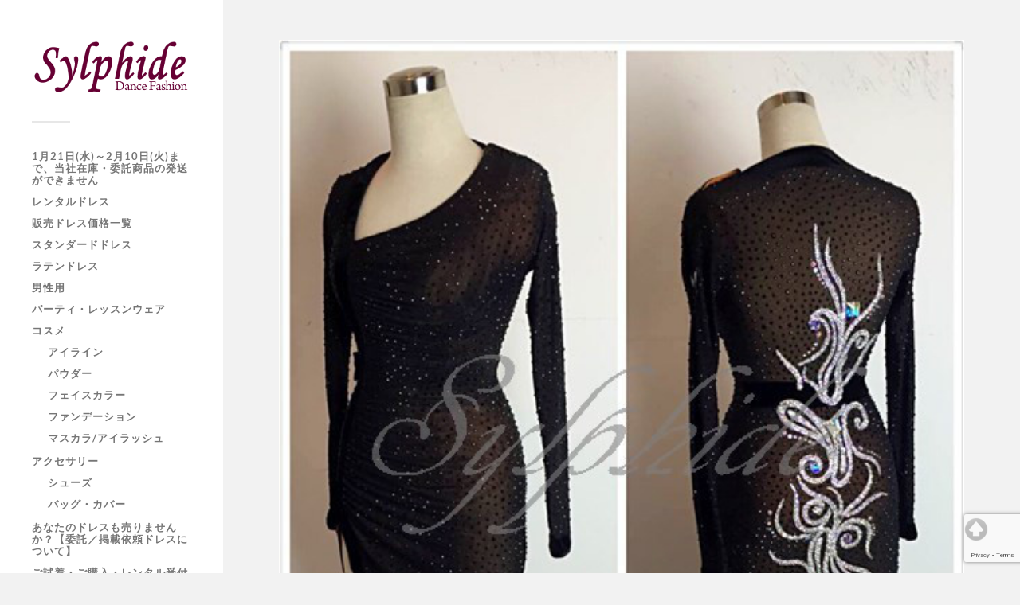

--- FILE ---
content_type: text/html; charset=UTF-8
request_url: https://www.dance-sylphide.com/soldout/690/17913/
body_size: 15501
content:
<!DOCTYPE html>
<html class="no-js" lang="ja">
<head profile="http://gmpg.org/xfn/11">
<meta http-equiv="Content-Type" content="text/html; charset=UTF-8">
<meta property="og:type" content="article">
<meta property="og:title" content="Sold Out★再値下げ☆【掲載依頼・試着可】プロ使用・ラテンドレス【L-270・黒ロング・背中デザイン】">
<meta property="og:url" content="https://www.dance-sylphide.com/soldout/690/17913/">
<meta property="og:description" content="詳しくは投稿をご覧ください。">
<meta property="article:published_time" content="2018-08-29T23:13:55+00:00">
<meta property="article:modified_time" content="2018-08-29T15:23:00+00:00">
<meta property="og:site_name" content="ダンスファッションシルフィード">
<meta property="og:image" content="https://www.dance-sylphide.com/dress/wp-content/uploads/2016/08/o0500069313724475675.jpg">
<meta property="og:image:width" content="500">
<meta property="og:image:height" content="693">
<meta property="og:image:alt" content="">
<meta property="og:locale" content="ja_JP">
<meta name="robots" content="max-image-preview:large">
<meta name="twitter:card" content="summary_large_image">
<meta name="twitter:description" content="詳しくは投稿をご覧ください。">
<meta name="twitter:image" content="https://www.dance-sylphide.com/dress/wp-content/uploads/2016/08/o0500069313724475675.jpg?w=640">
<meta name="twitter:text:title" content="Sold Out★再値下げ☆【掲載依頼・試着可】プロ使用・ラテンドレス【L-270・黒ロング・背中デザイン】">
<meta name="viewport" content="width=device-width, initial-scale=1.0, maximum-scale=1.0, user-scalable=no">
<title>Sold Out★再値下げ☆【掲載依頼・試着可】プロ使用・ラテンドレス【L-270・黒ロング・背中デザイン】 &#8211; ダンスファッションシルフィード</title>
<link rel="dns-prefetch" href="//secure.gravatar.com">
<link rel="dns-prefetch" href="//stats.wp.com">
<link rel="dns-prefetch" href="//v0.wordpress.com">
<link rel="dns-prefetch" href="//jetpack.wordpress.com">
<link rel="dns-prefetch" href="//s0.wp.com">
<link rel="dns-prefetch" href="//public-api.wordpress.com">
<link rel="dns-prefetch" href="//0.gravatar.com">
<link rel="dns-prefetch" href="//1.gravatar.com">
<link rel="dns-prefetch" href="//2.gravatar.com">
<link rel="dns-prefetch" href="//widgets.wp.com">
<link rel="dns-prefetch" href="//c0.wp.com">
<link rel="preconnect" href="//c0.wp.com">
<link rel="alternate" type="application/rss+xml" title="ダンスファッションシルフィード &raquo; フィード" href="https://www.dance-sylphide.com/feed/">
<link rel="alternate" type="application/rss+xml" title="ダンスファッションシルフィード &raquo; コメントフィード" href="https://www.dance-sylphide.com/comments/feed/">
<link rel="alternate" title="oEmbed (JSON)" type="application/json+oembed" href="https://www.dance-sylphide.com/wp-json/oembed/1.0/embed?url=https%3A%2F%2Fwww.dance-sylphide.com%2Fsoldout%2F690%2F17913%2F">
<link rel="alternate" title="oEmbed (XML)" type="text/xml+oembed" href="https://www.dance-sylphide.com/wp-json/oembed/1.0/embed?url=https%3A%2F%2Fwww.dance-sylphide.com%2Fsoldout%2F690%2F17913%2F&#038;format=xml">
<link rel="alternate" title="JSON" type="application/json" href="https://www.dance-sylphide.com/wp-json/wp/v2/posts/17913">
<link rel="https://api.w.org/" href="https://www.dance-sylphide.com/wp-json/">
<link rel="canonical" href="https://www.dance-sylphide.com/soldout/690/17913/">
<link rel="shortlink" href="https://wp.me/s37q9Q-690">
<link rel="stylesheet" id="jetpack_related-posts-css" href="https://c0.wp.com/p/jetpack/15.3.1/modules/related-posts/related-posts.css" type="text/css" media="all">
<link rel="stylesheet" id="wp-block-library-css" href="https://c0.wp.com/c/6.9/wp-includes/css/dist/block-library/style.min.css" type="text/css" media="all">
<link rel="stylesheet" id="jetpack_likes-css" href="https://c0.wp.com/p/jetpack/15.3.1/modules/likes/style.css" type="text/css" media="all">
<link rel="stylesheet" id="sharedaddy-css" href="https://c0.wp.com/p/jetpack/15.3.1/modules/sharedaddy/sharing.css" type="text/css" media="all">
<link rel="stylesheet" id="social-logos-css" href="https://c0.wp.com/p/jetpack/15.3.1/_inc/social-logos/social-logos.min.css" type="text/css" media="all">
<link rel="stylesheet" type="text/css" href="https://www.dance-sylphide.com/dress/wp-content/cache/head-cleaner/css/13328a071f880b2e6f2cf2cfb96cad26.b64.css" media="all">
<link rel="stylesheet" id="scrollto-top-css" href="https://www.dance-sylphide.com/dress/wp-content/plugins/scrollto-top/css/scrollto-top-css.php?ver=6.9" type="text/css" media="all">
<link rel="stylesheet" id="pdrp_styles-css" href="https://www.dance-sylphide.com/dress/wp-content/plugins/photo-dropper/interface/css/public.css?ver=6.9" type="text/css" media="all">
<link rel="stylesheet" id="foobox-free-min-css" href="https://www.dance-sylphide.com/dress/wp-content/plugins/foobox-image-lightbox/free/css/foobox.free.min.css?ver=2.7.35" type="text/css" media="all">
<link rel="stylesheet" id="contact-form-7-css" href="https://www.dance-sylphide.com/dress/wp-content/plugins/contact-form-7/includes/css/styles.css?ver=5.7.7" type="text/css" media="all">
<link rel="stylesheet" id="wp-pagenavi-css" href="https://www.dance-sylphide.com/dress/wp-content/plugins/wp-pagenavi/pagenavi-css.css?ver=2.70" type="text/css" media="all">
<link rel="stylesheet" id="tablepress-default-css" href="https://www.dance-sylphide.com/dress/wp-content/tablepress-combined.min.css?ver=37" type="text/css" media="all">
<link rel="stylesheet" id="__EPYT__style-css" href="https://www.dance-sylphide.com/dress/wp-content/plugins/youtube-embed-plus/styles/ytprefs.min.css?ver=14.2.4" type="text/css" media="all">
<link rel="stylesheet" id="fukasawa_googleFonts-css" href="https://www.dance-sylphide.com/dress/wp-content/themes/fukasawa/assets/css/fonts.css?ver=6.9" type="text/css" media="all">
<link rel="stylesheet" id="fukasawa_genericons-css" href="https://www.dance-sylphide.com/dress/wp-content/themes/fukasawa/assets/fonts/genericons/genericons.css?ver=6.9" type="text/css" media="all">
<link rel="stylesheet" id="fukasawa_style-css" href="https://www.dance-sylphide.com/dress/wp-content/themes/fukasawa/style.css" type="text/css" media="all">
	
	<style id='global-styles-inline-css' type='text/css'>
:root{--wp--preset--aspect-ratio--square: 1;--wp--preset--aspect-ratio--4-3: 4/3;--wp--preset--aspect-ratio--3-4: 3/4;--wp--preset--aspect-ratio--3-2: 3/2;--wp--preset--aspect-ratio--2-3: 2/3;--wp--preset--aspect-ratio--16-9: 16/9;--wp--preset--aspect-ratio--9-16: 9/16;--wp--preset--color--black: #333;--wp--preset--color--cyan-bluish-gray: #abb8c3;--wp--preset--color--white: #fff;--wp--preset--color--pale-pink: #f78da7;--wp--preset--color--vivid-red: #cf2e2e;--wp--preset--color--luminous-vivid-orange: #ff6900;--wp--preset--color--luminous-vivid-amber: #fcb900;--wp--preset--color--light-green-cyan: #7bdcb5;--wp--preset--color--vivid-green-cyan: #00d084;--wp--preset--color--pale-cyan-blue: #8ed1fc;--wp--preset--color--vivid-cyan-blue: #0693e3;--wp--preset--color--vivid-purple: #9b51e0;--wp--preset--color--accent: #019EBD;--wp--preset--color--dark-gray: #444;--wp--preset--color--medium-gray: #666;--wp--preset--color--light-gray: #767676;--wp--preset--gradient--vivid-cyan-blue-to-vivid-purple: linear-gradient(135deg,rgb(6,147,227) 0%,rgb(155,81,224) 100%);--wp--preset--gradient--light-green-cyan-to-vivid-green-cyan: linear-gradient(135deg,rgb(122,220,180) 0%,rgb(0,208,130) 100%);--wp--preset--gradient--luminous-vivid-amber-to-luminous-vivid-orange: linear-gradient(135deg,rgb(252,185,0) 0%,rgb(255,105,0) 100%);--wp--preset--gradient--luminous-vivid-orange-to-vivid-red: linear-gradient(135deg,rgb(255,105,0) 0%,rgb(207,46,46) 100%);--wp--preset--gradient--very-light-gray-to-cyan-bluish-gray: linear-gradient(135deg,rgb(238,238,238) 0%,rgb(169,184,195) 100%);--wp--preset--gradient--cool-to-warm-spectrum: linear-gradient(135deg,rgb(74,234,220) 0%,rgb(151,120,209) 20%,rgb(207,42,186) 40%,rgb(238,44,130) 60%,rgb(251,105,98) 80%,rgb(254,248,76) 100%);--wp--preset--gradient--blush-light-purple: linear-gradient(135deg,rgb(255,206,236) 0%,rgb(152,150,240) 100%);--wp--preset--gradient--blush-bordeaux: linear-gradient(135deg,rgb(254,205,165) 0%,rgb(254,45,45) 50%,rgb(107,0,62) 100%);--wp--preset--gradient--luminous-dusk: linear-gradient(135deg,rgb(255,203,112) 0%,rgb(199,81,192) 50%,rgb(65,88,208) 100%);--wp--preset--gradient--pale-ocean: linear-gradient(135deg,rgb(255,245,203) 0%,rgb(182,227,212) 50%,rgb(51,167,181) 100%);--wp--preset--gradient--electric-grass: linear-gradient(135deg,rgb(202,248,128) 0%,rgb(113,206,126) 100%);--wp--preset--gradient--midnight: linear-gradient(135deg,rgb(2,3,129) 0%,rgb(40,116,252) 100%);--wp--preset--font-size--small: 16px;--wp--preset--font-size--medium: 20px;--wp--preset--font-size--large: 24px;--wp--preset--font-size--x-large: 42px;--wp--preset--font-size--normal: 18px;--wp--preset--font-size--larger: 27px;--wp--preset--spacing--20: 0.44rem;--wp--preset--spacing--30: 0.67rem;--wp--preset--spacing--40: 1rem;--wp--preset--spacing--50: 1.5rem;--wp--preset--spacing--60: 2.25rem;--wp--preset--spacing--70: 3.38rem;--wp--preset--spacing--80: 5.06rem;--wp--preset--shadow--natural: 6px 6px 9px rgba(0, 0, 0, 0.2);--wp--preset--shadow--deep: 12px 12px 50px rgba(0, 0, 0, 0.4);--wp--preset--shadow--sharp: 6px 6px 0px rgba(0, 0, 0, 0.2);--wp--preset--shadow--outlined: 6px 6px 0px -3px rgb(255, 255, 255), 6px 6px rgb(0, 0, 0);--wp--preset--shadow--crisp: 6px 6px 0px rgb(0, 0, 0);}:where(.is-layout-flex){gap: 0.5em;}:where(.is-layout-grid){gap: 0.5em;}body .is-layout-flex{display: flex;}.is-layout-flex{flex-wrap: wrap;align-items: center;}.is-layout-flex > :is(*, div){margin: 0;}body .is-layout-grid{display: grid;}.is-layout-grid > :is(*, div){margin: 0;}:where(.wp-block-columns.is-layout-flex){gap: 2em;}:where(.wp-block-columns.is-layout-grid){gap: 2em;}:where(.wp-block-post-template.is-layout-flex){gap: 1.25em;}:where(.wp-block-post-template.is-layout-grid){gap: 1.25em;}.has-black-color{color: var(--wp--preset--color--black) !important;}.has-cyan-bluish-gray-color{color: var(--wp--preset--color--cyan-bluish-gray) !important;}.has-white-color{color: var(--wp--preset--color--white) !important;}.has-pale-pink-color{color: var(--wp--preset--color--pale-pink) !important;}.has-vivid-red-color{color: var(--wp--preset--color--vivid-red) !important;}.has-luminous-vivid-orange-color{color: var(--wp--preset--color--luminous-vivid-orange) !important;}.has-luminous-vivid-amber-color{color: var(--wp--preset--color--luminous-vivid-amber) !important;}.has-light-green-cyan-color{color: var(--wp--preset--color--light-green-cyan) !important;}.has-vivid-green-cyan-color{color: var(--wp--preset--color--vivid-green-cyan) !important;}.has-pale-cyan-blue-color{color: var(--wp--preset--color--pale-cyan-blue) !important;}.has-vivid-cyan-blue-color{color: var(--wp--preset--color--vivid-cyan-blue) !important;}.has-vivid-purple-color{color: var(--wp--preset--color--vivid-purple) !important;}.has-black-background-color{background-color: var(--wp--preset--color--black) !important;}.has-cyan-bluish-gray-background-color{background-color: var(--wp--preset--color--cyan-bluish-gray) !important;}.has-white-background-color{background-color: var(--wp--preset--color--white) !important;}.has-pale-pink-background-color{background-color: var(--wp--preset--color--pale-pink) !important;}.has-vivid-red-background-color{background-color: var(--wp--preset--color--vivid-red) !important;}.has-luminous-vivid-orange-background-color{background-color: var(--wp--preset--color--luminous-vivid-orange) !important;}.has-luminous-vivid-amber-background-color{background-color: var(--wp--preset--color--luminous-vivid-amber) !important;}.has-light-green-cyan-background-color{background-color: var(--wp--preset--color--light-green-cyan) !important;}.has-vivid-green-cyan-background-color{background-color: var(--wp--preset--color--vivid-green-cyan) !important;}.has-pale-cyan-blue-background-color{background-color: var(--wp--preset--color--pale-cyan-blue) !important;}.has-vivid-cyan-blue-background-color{background-color: var(--wp--preset--color--vivid-cyan-blue) !important;}.has-vivid-purple-background-color{background-color: var(--wp--preset--color--vivid-purple) !important;}.has-black-border-color{border-color: var(--wp--preset--color--black) !important;}.has-cyan-bluish-gray-border-color{border-color: var(--wp--preset--color--cyan-bluish-gray) !important;}.has-white-border-color{border-color: var(--wp--preset--color--white) !important;}.has-pale-pink-border-color{border-color: var(--wp--preset--color--pale-pink) !important;}.has-vivid-red-border-color{border-color: var(--wp--preset--color--vivid-red) !important;}.has-luminous-vivid-orange-border-color{border-color: var(--wp--preset--color--luminous-vivid-orange) !important;}.has-luminous-vivid-amber-border-color{border-color: var(--wp--preset--color--luminous-vivid-amber) !important;}.has-light-green-cyan-border-color{border-color: var(--wp--preset--color--light-green-cyan) !important;}.has-vivid-green-cyan-border-color{border-color: var(--wp--preset--color--vivid-green-cyan) !important;}.has-pale-cyan-blue-border-color{border-color: var(--wp--preset--color--pale-cyan-blue) !important;}.has-vivid-cyan-blue-border-color{border-color: var(--wp--preset--color--vivid-cyan-blue) !important;}.has-vivid-purple-border-color{border-color: var(--wp--preset--color--vivid-purple) !important;}.has-vivid-cyan-blue-to-vivid-purple-gradient-background{background: var(--wp--preset--gradient--vivid-cyan-blue-to-vivid-purple) !important;}.has-light-green-cyan-to-vivid-green-cyan-gradient-background{background: var(--wp--preset--gradient--light-green-cyan-to-vivid-green-cyan) !important;}.has-luminous-vivid-amber-to-luminous-vivid-orange-gradient-background{background: var(--wp--preset--gradient--luminous-vivid-amber-to-luminous-vivid-orange) !important;}.has-luminous-vivid-orange-to-vivid-red-gradient-background{background: var(--wp--preset--gradient--luminous-vivid-orange-to-vivid-red) !important;}.has-very-light-gray-to-cyan-bluish-gray-gradient-background{background: var(--wp--preset--gradient--very-light-gray-to-cyan-bluish-gray) !important;}.has-cool-to-warm-spectrum-gradient-background{background: var(--wp--preset--gradient--cool-to-warm-spectrum) !important;}.has-blush-light-purple-gradient-background{background: var(--wp--preset--gradient--blush-light-purple) !important;}.has-blush-bordeaux-gradient-background{background: var(--wp--preset--gradient--blush-bordeaux) !important;}.has-luminous-dusk-gradient-background{background: var(--wp--preset--gradient--luminous-dusk) !important;}.has-pale-ocean-gradient-background{background: var(--wp--preset--gradient--pale-ocean) !important;}.has-electric-grass-gradient-background{background: var(--wp--preset--gradient--electric-grass) !important;}.has-midnight-gradient-background{background: var(--wp--preset--gradient--midnight) !important;}.has-small-font-size{font-size: var(--wp--preset--font-size--small) !important;}.has-medium-font-size{font-size: var(--wp--preset--font-size--medium) !important;}.has-large-font-size{font-size: var(--wp--preset--font-size--large) !important;}.has-x-large-font-size{font-size: var(--wp--preset--font-size--x-large) !important;}
/*# sourceURL=global-styles-inline-css */
</style>
<link rel='stylesheet' id='jetpack-swiper-library-css' href='https://c0.wp.com/p/jetpack/15.3.1/_inc/blocks/swiper.css' type='text/css' media='all' />
<link rel='stylesheet' id='jetpack-carousel-css' href='https://c0.wp.com/p/jetpack/15.3.1/modules/carousel/jetpack-carousel.css' type='text/css' media='all' />
</head>
	
	<body class="wp-singular post-template-default single single-post postid-17913 single-format-standard wp-theme-fukasawa wp-is-not-mobile">

		
		<a class="skip-link button" href="#site-content">本文にジャンプ</a>
	
		<div class="mobile-navigation">
	
			<ul class="mobile-menu">
						
				<li id="menu-item-49017" class="menu-item menu-item-type-post_type menu-item-object-post menu-item-49017"><a href="https://www.dance-sylphide.com/information/news0821/47891/">1月21日(水)～2月10日(火)まで、当社在庫・委託商品の発送ができません</a></li>
<li id="menu-item-35488" class="menu-item menu-item-type-post_type menu-item-object-page menu-item-35488"><a href="https://www.dance-sylphide.com/rent/">レンタルドレス</a></li>
<li id="menu-item-35465" class="menu-item menu-item-type-post_type menu-item-object-page menu-item-35465"><a href="https://www.dance-sylphide.com/sale-dress-gallery/">販売ドレス価格一覧</a></li>
<li id="menu-item-34890" class="menu-item menu-item-type-taxonomy menu-item-object-category menu-item-34890"><a href="https://www.dance-sylphide.com/category/gallery3/">スタンダードドレス</a></li>
<li id="menu-item-34891" class="menu-item menu-item-type-taxonomy menu-item-object-category menu-item-34891"><a href="https://www.dance-sylphide.com/category/gallery4/">ラテンドレス</a></li>
<li id="menu-item-35387" class="menu-item menu-item-type-taxonomy menu-item-object-category menu-item-35387"><a href="https://www.dance-sylphide.com/category/gallery5/">男性用</a></li>
<li id="menu-item-34988" class="menu-item menu-item-type-taxonomy menu-item-object-category menu-item-34988"><a href="https://www.dance-sylphide.com/category/gallery2/">パーティ・レッスンウェア</a></li>
<li id="menu-item-43948" class="menu-item menu-item-type-taxonomy menu-item-object-category menu-item-has-children menu-item-43948"><a href="https://www.dance-sylphide.com/category/cosme/">コスメ</a>
<ul class="sub-menu">
	<li id="menu-item-44478" class="menu-item menu-item-type-taxonomy menu-item-object-category menu-item-44478"><a href="https://www.dance-sylphide.com/category/cosme/%e3%82%a2%e3%82%a4%e3%83%a9%e3%82%a4%e3%83%b3/">アイライン</a></li>
	<li id="menu-item-44506" class="menu-item menu-item-type-taxonomy menu-item-object-category menu-item-44506"><a href="https://www.dance-sylphide.com/category/cosme/powder/">パウダー</a></li>
	<li id="menu-item-44917" class="menu-item menu-item-type-taxonomy menu-item-object-category menu-item-44917"><a href="https://www.dance-sylphide.com/category/cosme/%e3%83%95%e3%82%a7%e3%82%a4%e3%82%b9%e3%82%ab%e3%83%a9%e3%83%bc/">フェイスカラー</a></li>
	<li id="menu-item-44507" class="menu-item menu-item-type-taxonomy menu-item-object-category menu-item-44507"><a href="https://www.dance-sylphide.com/category/cosme/foundation/">ファンデーション</a></li>
	<li id="menu-item-44713" class="menu-item menu-item-type-taxonomy menu-item-object-category menu-item-44713"><a href="https://www.dance-sylphide.com/category/cosme/%e3%83%9e%e3%82%b9%e3%82%ab%e3%83%a9/">マスカラ/アイラッシュ</a></li>
</ul>
</li>
<li id="menu-item-34989" class="menu-item menu-item-type-taxonomy menu-item-object-category menu-item-has-children menu-item-34989"><a href="https://www.dance-sylphide.com/category/gallery/">アクセサリー</a>
<ul class="sub-menu">
	<li id="menu-item-34990" class="menu-item menu-item-type-taxonomy menu-item-object-category menu-item-34990"><a href="https://www.dance-sylphide.com/category/gallery/shoes/">シューズ</a></li>
	<li id="menu-item-35231" class="menu-item menu-item-type-taxonomy menu-item-object-category menu-item-35231"><a href="https://www.dance-sylphide.com/category/gallery/bag/">バッグ・カバー</a></li>
</ul>
</li>
<li id="menu-item-34673" class="menu-item menu-item-type-post_type menu-item-object-page menu-item-34673"><a href="https://www.dance-sylphide.com/recycle/">あなたのドレスも売りませんか？【委託／掲載依頼ドレスについて】</a></li>
<li id="menu-item-1103" class="menu-item menu-item-type-post_type menu-item-object-page menu-item-1103"><a href="https://www.dance-sylphide.com/info/">ご試着・ご購入・レンタル受付の流れ</a></li>
<li id="menu-item-1102" class="menu-item menu-item-type-post_type menu-item-object-page menu-item-1102"><a href="https://www.dance-sylphide.com/info-4/">特定商取引法に基づく表記</a></li>
<li id="menu-item-1101" class="menu-item menu-item-type-post_type menu-item-object-page menu-item-1101"><a href="https://www.dance-sylphide.com/otoiawase/">お問い合わせ</a></li>
				
			 </ul>
		 
		</div><!-- .mobile-navigation -->
	
		<div class="sidebar">
		
						
		        <div class="blog-logo">
					<a href="https://www.dance-sylphide.com/" rel="home">
		        		<img src="http://www.dance-sylphide.com/dress/wp-content/uploads/2012/10/sylphide-rogo2.gif" />
					</a>
					<span class="screen-reader-text">ダンスファッションシルフィード</span>
		        </div>
		
						
			<button type="button" class="nav-toggle">
			
				<div class="bars">
					<div class="bar"></div>
					<div class="bar"></div>
					<div class="bar"></div>
				</div>
				
				<p>
					<span class="menu">メニュー</span>
					<span class="close">閉じる</span>
				</p>
			
			</button>
			
			<ul class="main-menu">
				<li id="menu-item-49017" class="menu-item menu-item-type-post_type menu-item-object-post menu-item-49017"><a href="https://www.dance-sylphide.com/information/news0821/47891/">1月21日(水)～2月10日(火)まで、当社在庫・委託商品の発送ができません</a></li>
<li id="menu-item-35488" class="menu-item menu-item-type-post_type menu-item-object-page menu-item-35488"><a href="https://www.dance-sylphide.com/rent/">レンタルドレス</a></li>
<li id="menu-item-35465" class="menu-item menu-item-type-post_type menu-item-object-page menu-item-35465"><a href="https://www.dance-sylphide.com/sale-dress-gallery/">販売ドレス価格一覧</a></li>
<li id="menu-item-34890" class="menu-item menu-item-type-taxonomy menu-item-object-category menu-item-34890"><a href="https://www.dance-sylphide.com/category/gallery3/">スタンダードドレス</a></li>
<li id="menu-item-34891" class="menu-item menu-item-type-taxonomy menu-item-object-category menu-item-34891"><a href="https://www.dance-sylphide.com/category/gallery4/">ラテンドレス</a></li>
<li id="menu-item-35387" class="menu-item menu-item-type-taxonomy menu-item-object-category menu-item-35387"><a href="https://www.dance-sylphide.com/category/gallery5/">男性用</a></li>
<li id="menu-item-34988" class="menu-item menu-item-type-taxonomy menu-item-object-category menu-item-34988"><a href="https://www.dance-sylphide.com/category/gallery2/">パーティ・レッスンウェア</a></li>
<li id="menu-item-43948" class="menu-item menu-item-type-taxonomy menu-item-object-category menu-item-has-children menu-item-43948"><a href="https://www.dance-sylphide.com/category/cosme/">コスメ</a>
<ul class="sub-menu">
	<li id="menu-item-44478" class="menu-item menu-item-type-taxonomy menu-item-object-category menu-item-44478"><a href="https://www.dance-sylphide.com/category/cosme/%e3%82%a2%e3%82%a4%e3%83%a9%e3%82%a4%e3%83%b3/">アイライン</a></li>
	<li id="menu-item-44506" class="menu-item menu-item-type-taxonomy menu-item-object-category menu-item-44506"><a href="https://www.dance-sylphide.com/category/cosme/powder/">パウダー</a></li>
	<li id="menu-item-44917" class="menu-item menu-item-type-taxonomy menu-item-object-category menu-item-44917"><a href="https://www.dance-sylphide.com/category/cosme/%e3%83%95%e3%82%a7%e3%82%a4%e3%82%b9%e3%82%ab%e3%83%a9%e3%83%bc/">フェイスカラー</a></li>
	<li id="menu-item-44507" class="menu-item menu-item-type-taxonomy menu-item-object-category menu-item-44507"><a href="https://www.dance-sylphide.com/category/cosme/foundation/">ファンデーション</a></li>
	<li id="menu-item-44713" class="menu-item menu-item-type-taxonomy menu-item-object-category menu-item-44713"><a href="https://www.dance-sylphide.com/category/cosme/%e3%83%9e%e3%82%b9%e3%82%ab%e3%83%a9/">マスカラ/アイラッシュ</a></li>
</ul>
</li>
<li id="menu-item-34989" class="menu-item menu-item-type-taxonomy menu-item-object-category menu-item-has-children menu-item-34989"><a href="https://www.dance-sylphide.com/category/gallery/">アクセサリー</a>
<ul class="sub-menu">
	<li id="menu-item-34990" class="menu-item menu-item-type-taxonomy menu-item-object-category menu-item-34990"><a href="https://www.dance-sylphide.com/category/gallery/shoes/">シューズ</a></li>
	<li id="menu-item-35231" class="menu-item menu-item-type-taxonomy menu-item-object-category menu-item-35231"><a href="https://www.dance-sylphide.com/category/gallery/bag/">バッグ・カバー</a></li>
</ul>
</li>
<li id="menu-item-34673" class="menu-item menu-item-type-post_type menu-item-object-page menu-item-34673"><a href="https://www.dance-sylphide.com/recycle/">あなたのドレスも売りませんか？【委託／掲載依頼ドレスについて】</a></li>
<li id="menu-item-1103" class="menu-item menu-item-type-post_type menu-item-object-page menu-item-1103"><a href="https://www.dance-sylphide.com/info/">ご試着・ご購入・レンタル受付の流れ</a></li>
<li id="menu-item-1102" class="menu-item menu-item-type-post_type menu-item-object-page menu-item-1102"><a href="https://www.dance-sylphide.com/info-4/">特定商取引法に基づく表記</a></li>
<li id="menu-item-1101" class="menu-item menu-item-type-post_type menu-item-object-page menu-item-1101"><a href="https://www.dance-sylphide.com/otoiawase/">お問い合わせ</a></li>
			</ul><!-- .main-menu -->

							<div class="widgets">
					<div id="categories-3" class="widget widget_categories"><div class="widget-content clear"><h3 class="widget-title">社交ダンスウェア</h3><form action="https://www.dance-sylphide.com" method="get"><label class="screen-reader-text" for="cat">社交ダンスウェア</label><select  name='cat' id='cat' class='postform'>
	<option value='-1'>カテゴリーを選択</option>
	<option class="level-0" value="3">おしらせ</option>
	<option class="level-0" value="4">SALE!</option>
	<option class="level-0" value="5">レンタルOKドレス</option>
	<option class="level-0" value="6">スタンダードドレス</option>
	<option class="level-1" value="14">&nbsp;&nbsp;&nbsp;　　　中古スタンダードドレス</option>
	<option class="level-1" value="13">&nbsp;&nbsp;&nbsp;　　　新品スタンダードドレス</option>
	<option class="level-0" value="7">ラテンドレス</option>
	<option class="level-1" value="18">&nbsp;&nbsp;&nbsp;　　　パソドレス</option>
	<option class="level-1" value="17">&nbsp;&nbsp;&nbsp;　　　中古ラテンドレス</option>
	<option class="level-1" value="16">&nbsp;&nbsp;&nbsp;　　　新品ラテンドレス</option>
	<option class="level-0" value="8">パーティ・レッスンウェア</option>
	<option class="level-0" value="10">アクセサリー</option>
	<option class="level-1" value="20">&nbsp;&nbsp;&nbsp;イヤリング</option>
	<option class="level-1" value="43">&nbsp;&nbsp;&nbsp;シューズ</option>
	<option class="level-1" value="44">&nbsp;&nbsp;&nbsp;ネックレス</option>
	<option class="level-1" value="46">&nbsp;&nbsp;&nbsp;バッグ・カバー</option>
	<option class="level-1" value="22">&nbsp;&nbsp;&nbsp;髪飾り</option>
	<option class="level-0" value="11">男性用</option>
	<option class="level-0" value="35">委託ドレス</option>
	<option class="level-0" value="12">SOLD　OUT</option>
	<option class="level-0" value="47">コスメ</option>
	<option class="level-1" value="48">&nbsp;&nbsp;&nbsp;アイライン</option>
	<option class="level-1" value="49">&nbsp;&nbsp;&nbsp;パウダー</option>
	<option class="level-1" value="50">&nbsp;&nbsp;&nbsp;ファンデーション</option>
	<option class="level-1" value="52">&nbsp;&nbsp;&nbsp;フェイスカラー</option>
	<option class="level-1" value="51">&nbsp;&nbsp;&nbsp;マスカラ/アイラッシュ</option>
</select>
</form><script type="text/javascript">
/* <![CDATA[ */

( ( dropdownId ) => {
	const dropdown = document.getElementById( dropdownId );
	function onSelectChange() {
		setTimeout( () => {
			if ( 'escape' === dropdown.dataset.lastkey ) {
				return;
			}
			if ( dropdown.value && parseInt( dropdown.value ) > 0 && dropdown instanceof HTMLSelectElement ) {
				dropdown.parentElement.submit();
			}
		}, 250 );
	}
	function onKeyUp( event ) {
		if ( 'Escape' === event.key ) {
			dropdown.dataset.lastkey = 'escape';
		} else {
			delete dropdown.dataset.lastkey;
		}
	}
	function onClick() {
		delete dropdown.dataset.lastkey;
	}
	dropdown.addEventListener( 'keyup', onKeyUp );
	dropdown.addEventListener( 'click', onClick );
	dropdown.addEventListener( 'change', onSelectChange );
})( "cat" );

//# sourceURL=WP_Widget_Categories%3A%3Awidget
/* ]]> */
</script>
</div></div><div id="search-2" class="widget widget_search"><div class="widget-content clear"><form role="search" method="get" id="searchform" class="searchform" action="https://www.dance-sylphide.com/">
				<div>
					<label class="screen-reader-text" for="s">検索:</label>
					<input type="text" value="" name="s" id="s" />
					<input type="submit" id="searchsubmit" value="検索" />
				</div>
			</form></div></div><div id="custom_html-2" class="widget_text widget widget_custom_html"><div class="widget_text widget-content clear"><h3 class="widget-title">京都府木津川市の社交ダンス教室</h3><div class="textwidget custom-html-widget">【スタジオ・ロワンディシー】で働いています<br>
ドレス部門【ダンスファッション・シルフィード】は、ドレスに対する想いから自然に成長してきたドレスショップです<br>
私好みのドレス中心ですが心温かい皆さまに支えていただいています。<br>
経費を抑えてお手頃価格でドレスをご案内できるよう・・教室の開き時間を駆使してがんばっています<br>
教室運営をしている関係上お電話では十分なご対応ができません。<br>
お問い合わせはできればメールでお願いいたします。<br>
ご不便をおかけしますがどうぞ宜しくお願いいたします</div></div></div><div id="text-5" class="widget widget_text"><div class="widget-content clear"><h3 class="widget-title">ダンスファッション　シルフィード</h3>			<div class="textwidget"><p>スタジオ・ロワンディシー内<br />
〒619-0216 京都府木津川市州見台８丁目５－14<br />
不定休（遠征等長期不在の場合があります）</p>
<hr />
<p>出張ダンスレッスンやっています！</p>
<p>近畿・四国県内出張いたしますのでお気軽にお問合せください</p>
<p>京都府城陽市<br />
大阪府枚方市<br />
香川県善通寺市 ダンサールH(アガー)<br />
徳島県</p>
<p>&nbsp;</p>
</div>
		</div></div>				</div><!-- .widgets -->
			
			<div class="credits">
				<p>&copy; 2026 <a href="https://www.dance-sylphide.com/">ダンスファッションシルフィード</a>.</p>
				<p>Powered by  <a href="https://wordpress.org">WordPress</a>.</p>
				<p>Theme by <a href="https://andersnoren.se">Anders Nor&eacute;n</a>.</p>
			</div><!-- .credits -->
							
		</div><!-- .sidebar -->
	
		<main class="wrapper" id="site-content">
<div class="content thin">
											        
				
			<article id="post-17913" class="entry post single post-17913 type-post status-publish format-standard has-post-thumbnail hentry category-soldout">
			
											
						<figure class="featured-media clear">
							<img width="500" height="693" src="https://www.dance-sylphide.com/dress/wp-content/uploads/2016/08/o0500069313724475675.jpg" class="attachment-post-image size-post-image wp-post-image" alt="" decoding="async" fetchpriority="high" srcset="https://www.dance-sylphide.com/dress/wp-content/uploads/2016/08/o0500069313724475675.jpg 500w, https://www.dance-sylphide.com/dress/wp-content/uploads/2016/08/o0500069313724475675-216x300.jpg 216w" sizes="(max-width: 500px) 100vw, 500px" data-attachment-id="17966" data-permalink="https://www.dance-sylphide.com/soldout/690/17913/attachment/o0500069313724475675/" data-orig-file="https://www.dance-sylphide.com/dress/wp-content/uploads/2016/08/o0500069313724475675.jpg" data-orig-size="500,693" data-comments-opened="0" data-image-meta="{&quot;aperture&quot;:&quot;0&quot;,&quot;credit&quot;:&quot;&quot;,&quot;camera&quot;:&quot;&quot;,&quot;caption&quot;:&quot;&quot;,&quot;created_timestamp&quot;:&quot;0&quot;,&quot;copyright&quot;:&quot;&quot;,&quot;focal_length&quot;:&quot;0&quot;,&quot;iso&quot;:&quot;0&quot;,&quot;shutter_speed&quot;:&quot;0&quot;,&quot;title&quot;:&quot;&quot;,&quot;orientation&quot;:&quot;0&quot;}" data-image-title="【L-270】 115,000 円" data-image-description="" data-image-caption="&lt;p&gt;【L-270】 115,000 円&lt;/p&gt;
" data-medium-file="https://www.dance-sylphide.com/dress/wp-content/uploads/2016/08/o0500069313724475675-216x300.jpg" data-large-file="https://www.dance-sylphide.com/dress/wp-content/uploads/2016/08/o0500069313724475675.jpg" />						</figure><!-- .featured-media -->
							
					
								
				<div class="post-inner">
					
					<header class="post-header">

						<h1 class="post-title">Sold Out★再値下げ☆【掲載依頼・試着可】プロ使用・ラテンドレス【L-270・黒ロング・背中デザイン】</h1>
					</header><!-- .post-header -->
						
					<div class="post-content entry-content">
					
						<p align="left"><img decoding="async" src="/dress/img/soldout.jpg" alt="この商品はお譲りする方がきまりました" width="600" height="83" class="aligncenter" /></p>
<p align="left"><img decoding="async" data-attachment-id="17966" data-permalink="https://www.dance-sylphide.com/soldout/690/17913/attachment/o0500069313724475675/" data-orig-file="https://www.dance-sylphide.com/dress/wp-content/uploads/2016/08/o0500069313724475675.jpg" data-orig-size="500,693" data-comments-opened="0" data-image-meta="{&quot;aperture&quot;:&quot;0&quot;,&quot;credit&quot;:&quot;&quot;,&quot;camera&quot;:&quot;&quot;,&quot;caption&quot;:&quot;&quot;,&quot;created_timestamp&quot;:&quot;0&quot;,&quot;copyright&quot;:&quot;&quot;,&quot;focal_length&quot;:&quot;0&quot;,&quot;iso&quot;:&quot;0&quot;,&quot;shutter_speed&quot;:&quot;0&quot;,&quot;title&quot;:&quot;&quot;,&quot;orientation&quot;:&quot;0&quot;}" data-image-title="【L-270】 115,000 円" data-image-description="" data-image-caption="&lt;p&gt;【L-270】 115,000 円&lt;/p&gt;
" data-medium-file="https://www.dance-sylphide.com/dress/wp-content/uploads/2016/08/o0500069313724475675-216x300.jpg" data-large-file="https://www.dance-sylphide.com/dress/wp-content/uploads/2016/08/o0500069313724475675.jpg" src="https://www.dance-sylphide.com/dress/wp-content/uploads/2016/08/o0500069313724475675.jpg" alt="o0500069313724475675" width="400" height="554" class="aligncenter wp-image-17966" srcset="https://www.dance-sylphide.com/dress/wp-content/uploads/2016/08/o0500069313724475675.jpg 500w, https://www.dance-sylphide.com/dress/wp-content/uploads/2016/08/o0500069313724475675-216x300.jpg 216w" sizes="(max-width: 400px) 100vw, 400px" /></p>
<div class="sharedaddy sd-sharing-enabled"><div class="robots-nocontent sd-block sd-social sd-social-official sd-sharing"><h3 class="sd-title">share please!!</h3><div class="sd-content"><ul><li><a href="#" class="sharing-anchor sd-button share-more"><span>シェア</span></a></li><li class="share-end"></li></ul><div class="sharing-hidden"><div class="inner" style="display: none;"><ul><li class="share-email"><a rel="nofollow noopener noreferrer"
				data-shared="sharing-email-17913"
				class="share-email sd-button"
				href="mailto:?subject=%5B%E5%85%B1%E6%9C%89%E6%8A%95%E7%A8%BF%5D%20Sold%20Out%E2%98%85%E5%86%8D%E5%80%A4%E4%B8%8B%E3%81%92%E2%98%86%E3%80%90%E6%8E%B2%E8%BC%89%E4%BE%9D%E9%A0%BC%E3%83%BB%E8%A9%A6%E7%9D%80%E5%8F%AF%E3%80%91%E3%83%97%E3%83%AD%E4%BD%BF%E7%94%A8%E3%83%BB%E3%83%A9%E3%83%86%E3%83%B3%E3%83%89%E3%83%AC%E3%82%B9%E3%80%90L-270%E3%83%BB%E9%BB%92%E3%83%AD%E3%83%B3%E3%82%B0%E3%83%BB%E8%83%8C%E4%B8%AD%E3%83%87%E3%82%B6%E3%82%A4%E3%83%B3%E3%80%91&#038;body=https%3A%2F%2Fwww.dance-sylphide.com%2Fsoldout%2F690%2F17913%2F&#038;share=email"
				target="_blank"
				aria-labelledby="sharing-email-17913"
				data-email-share-error-title="メールの設定は完了していますか ?" data-email-share-error-text="メールでの共有に問題がある場合、お使いのブラウザーにメールアドレスが設定されていない可能性があります。 新しいメールアドレスの作成が必要になることがあります。" data-email-share-nonce="1b1573401e" data-email-share-track-url="https://www.dance-sylphide.com/soldout/690/17913/?share=email">
				<span id="sharing-email-17913" hidden>クリックして友達にメールでリンクを送信 (新しいウィンドウで開きます)</span>
				<span>メールアドレス</span>
			</a></li><li class="share-facebook"><div class="fb-share-button" data-href="https://www.dance-sylphide.com/soldout/690/17913/" data-layout="button_count"></div></li><li class="share-twitter"><a onclick="javascript:pageTracker._trackPageview('/outgoing/twitter.com/share');"  href="https://twitter.com/share" class="twitter-share-button" data-url="https://www.dance-sylphide.com/soldout/690/17913/" data-text="Sold Out★再値下げ☆【掲載依頼・試着可】プロ使用・ラテンドレス【L-270・黒ロング・背中デザイン】"  >Tweet</a></li><li class="share-end"></li></ul></div></div></div></div></div><div class='sharedaddy sd-block sd-like jetpack-likes-widget-wrapper jetpack-likes-widget-unloaded' id='like-post-wrapper-46097858-17913-697d6120aed2a' data-src='https://widgets.wp.com/likes/?ver=15.3.1#blog_id=46097858&amp;post_id=17913&amp;origin=www.dance-sylphide.com&amp;obj_id=46097858-17913-697d6120aed2a' data-name='like-post-frame-46097858-17913-697d6120aed2a' data-title='いいねまたはリブログ'><h3 class="sd-title">いいね:</h3><div class='likes-widget-placeholder post-likes-widget-placeholder' style='height: 55px;'><span class='button'><span>いいね</span></span> <span class="loading">読み込み中…</span></div><span class='sd-text-color'></span><a class='sd-link-color'></a></div>
<div id='jp-relatedposts' class='jp-relatedposts' >
	<h3 class="jp-relatedposts-headline"><em>関連</em></h3>
</div>					
					</div><!-- .post-content -->

										
						<div class="post-meta-bottom clear">

													
								<ul>
									<li class="post-date"><a href="https://www.dance-sylphide.com/soldout/690/17913/">2018年8月30日</a></li>

																			<li class="post-categories">投稿先 <a href="https://www.dance-sylphide.com/category/soldout/" rel="category tag">SOLD　OUT</a></li>
									
									
																	</ul>

														
						</div><!-- .post-meta-bottom -->

									
				</div><!-- .post-inner -->

								
					<div class="post-navigation clear">

													<a class="post-nav-prev" href="https://www.dance-sylphide.com/soldout/732/18573/">
								<p>&larr; 過去の投稿へ</p>
							</a>
												
													<a class="post-nav-next" href="https://www.dance-sylphide.com/soldout/551/15816/">					
								<p>次の投稿へ &rarr;</p>
							</a>
											
					</div><!-- .post-navigation -->

							
			</article><!-- .post -->
																
			
</div><!-- .content -->
		
		</main><!-- .wrapper -->

		<script type="text/javascript" src="https://c0.wp.com/c/6.9/wp-includes/js/jquery/jquery.min.js" id="jquery-core-js"></script>
<script type="text/javascript" src="https://c0.wp.com/c/6.9/wp-includes/js/jquery/jquery-migrate.min.js" id="jquery-migrate-js"></script>
<script type="text/javascript" src="https://c0.wp.com/p/jetpack/15.3.1/_inc/build/related-posts/related-posts.min.js" id="jetpack_related-posts-js"></script>
<script type="text/javascript" src="https://www.dance-sylphide.com/dress/wp-content/cache/head-cleaner/js/c297a63de36292555292961285d489a5.js"></script>
<script type="speculationrules">
{"prefetch":[{"source":"document","where":{"and":[{"href_matches":"/*"},{"not":{"href_matches":["/dress/wp-*.php","/dress/wp-admin/*","/dress/wp-content/uploads/*","/dress/wp-content/*","/dress/wp-content/plugins/*","/dress/wp-content/themes/fukasawa/*","/*\\?(.+)"]}},{"not":{"selector_matches":"a[rel~=\"nofollow\"]"}},{"not":{"selector_matches":".no-prefetch, .no-prefetch a"}}]},"eagerness":"conservative"}]}
</script>

<!-- tracker added by Ultimate Google Analytics plugin v1.6.0: http://www.oratransplant.nl/uga -->
<script type="text/javascript">
var gaJsHost = (("https:" == document.location.protocol) ? "https://ssl." : "http://www.");
document.write(unescape("%3Cscript src='" + gaJsHost + "google-analytics.com/ga.js' type='text/javascript'%3E%3C/script%3E"));
</script>
<script type="text/javascript">
var pageTracker = _gat._getTracker("UA-26154427-3");
pageTracker._initData();
pageTracker._trackPageview();
</script>
		<div id="jp-carousel-loading-overlay">
			<div id="jp-carousel-loading-wrapper">
				<span id="jp-carousel-library-loading">&nbsp;</span>
			</div>
		</div>
		<div class="jp-carousel-overlay" style="display: none;">

		<div class="jp-carousel-container">
			<!-- The Carousel Swiper -->
			<div
				class="jp-carousel-wrap swiper jp-carousel-swiper-container jp-carousel-transitions"
				itemscope
				itemtype="https://schema.org/ImageGallery">
				<div class="jp-carousel swiper-wrapper"></div>
				<div class="jp-swiper-button-prev swiper-button-prev">
					<svg width="25" height="24" viewBox="0 0 25 24" fill="none" xmlns="http://www.w3.org/2000/svg">
						<mask id="maskPrev" mask-type="alpha" maskUnits="userSpaceOnUse" x="8" y="6" width="9" height="12">
							<path d="M16.2072 16.59L11.6496 12L16.2072 7.41L14.8041 6L8.8335 12L14.8041 18L16.2072 16.59Z" fill="white"/>
						</mask>
						<g mask="url(#maskPrev)">
							<rect x="0.579102" width="23.8823" height="24" fill="#FFFFFF"/>
						</g>
					</svg>
				</div>
				<div class="jp-swiper-button-next swiper-button-next">
					<svg width="25" height="24" viewBox="0 0 25 24" fill="none" xmlns="http://www.w3.org/2000/svg">
						<mask id="maskNext" mask-type="alpha" maskUnits="userSpaceOnUse" x="8" y="6" width="8" height="12">
							<path d="M8.59814 16.59L13.1557 12L8.59814 7.41L10.0012 6L15.9718 12L10.0012 18L8.59814 16.59Z" fill="white"/>
						</mask>
						<g mask="url(#maskNext)">
							<rect x="0.34375" width="23.8822" height="24" fill="#FFFFFF"/>
						</g>
					</svg>
				</div>
			</div>
			<!-- The main close buton -->
			<div class="jp-carousel-close-hint">
				<svg width="25" height="24" viewBox="0 0 25 24" fill="none" xmlns="http://www.w3.org/2000/svg">
					<mask id="maskClose" mask-type="alpha" maskUnits="userSpaceOnUse" x="5" y="5" width="15" height="14">
						<path d="M19.3166 6.41L17.9135 5L12.3509 10.59L6.78834 5L5.38525 6.41L10.9478 12L5.38525 17.59L6.78834 19L12.3509 13.41L17.9135 19L19.3166 17.59L13.754 12L19.3166 6.41Z" fill="white"/>
					</mask>
					<g mask="url(#maskClose)">
						<rect x="0.409668" width="23.8823" height="24" fill="#FFFFFF"/>
					</g>
				</svg>
			</div>
			<!-- Image info, comments and meta -->
			<div class="jp-carousel-info">
				<div class="jp-carousel-info-footer">
					<div class="jp-carousel-pagination-container">
						<div class="jp-swiper-pagination swiper-pagination"></div>
						<div class="jp-carousel-pagination"></div>
					</div>
					<div class="jp-carousel-photo-title-container">
						<h2 class="jp-carousel-photo-caption"></h2>
					</div>
					<div class="jp-carousel-photo-icons-container">
						<a href="#" class="jp-carousel-icon-btn jp-carousel-icon-info" aria-label="写真のメタデータ表示を切り替え">
							<span class="jp-carousel-icon">
								<svg width="25" height="24" viewBox="0 0 25 24" fill="none" xmlns="http://www.w3.org/2000/svg">
									<mask id="maskInfo" mask-type="alpha" maskUnits="userSpaceOnUse" x="2" y="2" width="21" height="20">
										<path fill-rule="evenodd" clip-rule="evenodd" d="M12.7537 2C7.26076 2 2.80273 6.48 2.80273 12C2.80273 17.52 7.26076 22 12.7537 22C18.2466 22 22.7046 17.52 22.7046 12C22.7046 6.48 18.2466 2 12.7537 2ZM11.7586 7V9H13.7488V7H11.7586ZM11.7586 11V17H13.7488V11H11.7586ZM4.79292 12C4.79292 16.41 8.36531 20 12.7537 20C17.142 20 20.7144 16.41 20.7144 12C20.7144 7.59 17.142 4 12.7537 4C8.36531 4 4.79292 7.59 4.79292 12Z" fill="white"/>
									</mask>
									<g mask="url(#maskInfo)">
										<rect x="0.8125" width="23.8823" height="24" fill="#FFFFFF"/>
									</g>
								</svg>
							</span>
						</a>
												<a href="#" class="jp-carousel-icon-btn jp-carousel-icon-comments" aria-label="写真のコメント表示を切り替え">
							<span class="jp-carousel-icon">
								<svg width="25" height="24" viewBox="0 0 25 24" fill="none" xmlns="http://www.w3.org/2000/svg">
									<mask id="maskComments" mask-type="alpha" maskUnits="userSpaceOnUse" x="2" y="2" width="21" height="20">
										<path fill-rule="evenodd" clip-rule="evenodd" d="M4.3271 2H20.2486C21.3432 2 22.2388 2.9 22.2388 4V16C22.2388 17.1 21.3432 18 20.2486 18H6.31729L2.33691 22V4C2.33691 2.9 3.2325 2 4.3271 2ZM6.31729 16H20.2486V4H4.3271V18L6.31729 16Z" fill="white"/>
									</mask>
									<g mask="url(#maskComments)">
										<rect x="0.34668" width="23.8823" height="24" fill="#FFFFFF"/>
									</g>
								</svg>

								<span class="jp-carousel-has-comments-indicator" aria-label="この画像にはコメントがあります。"></span>
							</span>
						</a>
											</div>
				</div>
				<div class="jp-carousel-info-extra">
					<div class="jp-carousel-info-content-wrapper">
						<div class="jp-carousel-photo-title-container">
							<h2 class="jp-carousel-photo-title"></h2>
						</div>
						<div class="jp-carousel-comments-wrapper">
															<div id="jp-carousel-comments-loading">
									<span>コメントを読み込み中…</span>
								</div>
								<div class="jp-carousel-comments"></div>
								<div id="jp-carousel-comment-form-container">
									<span id="jp-carousel-comment-form-spinner">&nbsp;</span>
									<div id="jp-carousel-comment-post-results"></div>
																														<form id="jp-carousel-comment-form">
												<label for="jp-carousel-comment-form-comment-field" class="screen-reader-text">コメントをどうぞ</label>
												<textarea
													name="comment"
													class="jp-carousel-comment-form-field jp-carousel-comment-form-textarea"
													id="jp-carousel-comment-form-comment-field"
													placeholder="コメントをどうぞ"
												></textarea>
												<div id="jp-carousel-comment-form-submit-and-info-wrapper">
													<div id="jp-carousel-comment-form-commenting-as">
																													<fieldset>
																<label for="jp-carousel-comment-form-email-field">メール (必須)</label>
																<input type="text" name="email" class="jp-carousel-comment-form-field jp-carousel-comment-form-text-field" id="jp-carousel-comment-form-email-field" />
															</fieldset>
															<fieldset>
																<label for="jp-carousel-comment-form-author-field">名前 (必須)</label>
																<input type="text" name="author" class="jp-carousel-comment-form-field jp-carousel-comment-form-text-field" id="jp-carousel-comment-form-author-field" />
															</fieldset>
															<fieldset>
																<label for="jp-carousel-comment-form-url-field">サイト</label>
																<input type="text" name="url" class="jp-carousel-comment-form-field jp-carousel-comment-form-text-field" id="jp-carousel-comment-form-url-field" />
															</fieldset>
																											</div>
													<input
														type="submit"
														name="submit"
														class="jp-carousel-comment-form-button"
														id="jp-carousel-comment-form-button-submit"
														value="コメントを送信" />
												</div>
											</form>
																											</div>
													</div>
						<div class="jp-carousel-image-meta">
							<div class="jp-carousel-title-and-caption">
								<div class="jp-carousel-photo-info">
									<h3 class="jp-carousel-caption" itemprop="caption description"></h3>
								</div>

								<div class="jp-carousel-photo-description"></div>
							</div>
							<ul class="jp-carousel-image-exif" style="display: none;"></ul>
							<a class="jp-carousel-image-download" href="#" target="_blank" style="display: none;">
								<svg width="25" height="24" viewBox="0 0 25 24" fill="none" xmlns="http://www.w3.org/2000/svg">
									<mask id="mask0" mask-type="alpha" maskUnits="userSpaceOnUse" x="3" y="3" width="19" height="18">
										<path fill-rule="evenodd" clip-rule="evenodd" d="M5.84615 5V19H19.7775V12H21.7677V19C21.7677 20.1 20.8721 21 19.7775 21H5.84615C4.74159 21 3.85596 20.1 3.85596 19V5C3.85596 3.9 4.74159 3 5.84615 3H12.8118V5H5.84615ZM14.802 5V3H21.7677V10H19.7775V6.41L9.99569 16.24L8.59261 14.83L18.3744 5H14.802Z" fill="white"/>
									</mask>
									<g mask="url(#mask0)">
										<rect x="0.870605" width="23.8823" height="24" fill="#FFFFFF"/>
									</g>
								</svg>
								<span class="jp-carousel-download-text"></span>
							</a>
							<div class="jp-carousel-image-map" style="display: none;"></div>
						</div>
					</div>
				</div>
			</div>
		</div>

		</div>
					<div id="fb-root"></div>
			<script>(function(d, s, id) { var js, fjs = d.getElementsByTagName(s)[0]; if (d.getElementById(id)) return; js = d.createElement(s); js.id = id; js.src = 'https://connect.facebook.net/ja_JP/sdk.js#xfbml=1&amp;appId=249643311490&version=v2.3'; fjs.parentNode.insertBefore(js, fjs); }(document, 'script', 'facebook-jssdk'));</script>
			<script>
			document.body.addEventListener( 'is.post-load', function() {
				if ( 'undefined' !== typeof FB ) {
					FB.XFBML.parse();
				}
			} );
			</script>
						<script>!function(d,s,id){var js,fjs=d.getElementsByTagName(s)[0],p=/^http:/.test(d.location)?'http':'https';if(!d.getElementById(id)){js=d.createElement(s);js.id=id;js.src=p+'://platform.twitter.com/widgets.js';fjs.parentNode.insertBefore(js,fjs);}}(document, 'script', 'twitter-wjs');</script>
			<script type="text/javascript" src="https://www.dance-sylphide.com/dress/wp-content/plugins/data-tables-generator-by-supsystic/app/assets/js/dtgsnonce.js?ver=0.01" id="dtgs_nonce_frontend-js"></script>
<script type="text/javascript" id="dtgs_nonce_frontend-js-after">
/* <![CDATA[ */
var DTGS_NONCE_FRONTEND = "24174829e0"
//# sourceURL=dtgs_nonce_frontend-js-after
/* ]]> */
</script>
<script type="text/javascript" src="https://www.dance-sylphide.com/dress/wp-content/plugins/contact-form-7/includes/swv/js/index.js?ver=5.7.7" id="swv-js"></script>
<script type="text/javascript" id="contact-form-7-js-extra">
/* <![CDATA[ */
var wpcf7 = {"api":{"root":"https://www.dance-sylphide.com/wp-json/","namespace":"contact-form-7/v1"}};
//# sourceURL=contact-form-7-js-extra
/* ]]> */
</script>
<script type="text/javascript" src="https://www.dance-sylphide.com/dress/wp-content/plugins/contact-form-7/includes/js/index.js?ver=5.7.7" id="contact-form-7-js"></script>
<script type="text/javascript" src="https://c0.wp.com/c/6.9/wp-includes/js/imagesloaded.min.js" id="imagesloaded-js"></script>
<script type="text/javascript" src="https://c0.wp.com/c/6.9/wp-includes/js/masonry.min.js" id="masonry-js"></script>
<script type="text/javascript" src="https://www.dance-sylphide.com/dress/wp-content/themes/fukasawa/assets/js/global.js" id="fukasawa_global-js"></script>
<script type="text/javascript" src="https://c0.wp.com/c/6.9/wp-includes/js/comment-reply.min.js" id="comment-reply-js" async="async" data-wp-strategy="async" fetchpriority="low"></script>
<script type="text/javascript" src="https://www.google.com/recaptcha/api.js?render=6Leq2doZAAAAAE7_6uE70y21b5gZoxr7t4d8YZt1&amp;ver=3.0" id="google-recaptcha-js"></script>
<script type="text/javascript" src="https://c0.wp.com/c/6.9/wp-includes/js/dist/vendor/wp-polyfill.min.js" id="wp-polyfill-js"></script>
<script type="text/javascript" id="wpcf7-recaptcha-js-extra">
/* <![CDATA[ */
var wpcf7_recaptcha = {"sitekey":"6Leq2doZAAAAAE7_6uE70y21b5gZoxr7t4d8YZt1","actions":{"homepage":"homepage","contactform":"contactform"}};
//# sourceURL=wpcf7-recaptcha-js-extra
/* ]]> */
</script>
<script type="text/javascript" src="https://www.dance-sylphide.com/dress/wp-content/plugins/contact-form-7/modules/recaptcha/index.js?ver=5.7.7" id="wpcf7-recaptcha-js"></script>
<script type="text/javascript" src="https://www.dance-sylphide.com/dress/wp-content/plugins/youtube-embed-plus/scripts/fitvids.min.js?ver=14.2.4" id="__ytprefsfitvids__-js"></script>
<script type="text/javascript" id="jetpack-stats-js-before">
/* <![CDATA[ */
_stq = window._stq || [];
_stq.push([ "view", JSON.parse("{\"v\":\"ext\",\"blog\":\"46097858\",\"post\":\"17913\",\"tz\":\"9\",\"srv\":\"www.dance-sylphide.com\",\"j\":\"1:15.3.1\"}") ]);
_stq.push([ "clickTrackerInit", "46097858", "17913" ]);
//# sourceURL=jetpack-stats-js-before
/* ]]> */
</script>
<script type="text/javascript" src="https://stats.wp.com/e-202605.js" id="jetpack-stats-js" defer="defer" data-wp-strategy="defer"></script>
<script type="text/javascript" id="jetpack-carousel-js-extra">
/* <![CDATA[ */
var jetpackSwiperLibraryPath = {"url":"https://www.dance-sylphide.com/dress/wp-content/plugins/jetpack/_inc/blocks/swiper.js"};
var jetpackCarouselStrings = {"widths":[370,700,1000,1200,1400,2000],"is_logged_in":"","lang":"ja","ajaxurl":"https://www.dance-sylphide.com/dress/wp-admin/admin-ajax.php","nonce":"487082c67d","display_exif":"1","display_comments":"1","single_image_gallery":"1","single_image_gallery_media_file":"","background_color":"black","comment":"\u30b3\u30e1\u30f3\u30c8","post_comment":"\u30b3\u30e1\u30f3\u30c8\u3092\u9001\u4fe1","write_comment":"\u30b3\u30e1\u30f3\u30c8\u3092\u3069\u3046\u305e","loading_comments":"\u30b3\u30e1\u30f3\u30c8\u3092\u8aad\u307f\u8fbc\u307f\u4e2d\u2026","image_label":"\u753b\u50cf\u3092\u30d5\u30eb\u30b9\u30af\u30ea\u30fc\u30f3\u3067\u958b\u304d\u307e\u3059\u3002","download_original":"\u30d5\u30eb\u30b5\u30a4\u30ba\u8868\u793a \u003Cspan class=\"photo-size\"\u003E{0}\u003Cspan class=\"photo-size-times\"\u003E\u00d7\u003C/span\u003E{1}\u003C/span\u003E","no_comment_text":"\u30b3\u30e1\u30f3\u30c8\u306e\u30e1\u30c3\u30bb\u30fc\u30b8\u3092\u3054\u8a18\u5165\u304f\u3060\u3055\u3044\u3002","no_comment_email":"\u30b3\u30e1\u30f3\u30c8\u3059\u308b\u306b\u306f\u30e1\u30fc\u30eb\u30a2\u30c9\u30ec\u30b9\u3092\u3054\u8a18\u5165\u304f\u3060\u3055\u3044\u3002","no_comment_author":"\u30b3\u30e1\u30f3\u30c8\u3059\u308b\u306b\u306f\u304a\u540d\u524d\u3092\u3054\u8a18\u5165\u304f\u3060\u3055\u3044\u3002","comment_post_error":"\u30b3\u30e1\u30f3\u30c8\u6295\u7a3f\u306e\u969b\u306b\u30a8\u30e9\u30fc\u304c\u767a\u751f\u3057\u307e\u3057\u305f\u3002\u5f8c\u307b\u3069\u3082\u3046\u4e00\u5ea6\u304a\u8a66\u3057\u304f\u3060\u3055\u3044\u3002","comment_approved":"\u30b3\u30e1\u30f3\u30c8\u304c\u627f\u8a8d\u3055\u308c\u307e\u3057\u305f\u3002","comment_unapproved":"\u30b3\u30e1\u30f3\u30c8\u306f\u627f\u8a8d\u5f85\u3061\u4e2d\u3067\u3059\u3002","camera":"\u30ab\u30e1\u30e9","aperture":"\u7d5e\u308a","shutter_speed":"\u30b7\u30e3\u30c3\u30bf\u30fc\u30b9\u30d4\u30fc\u30c9","focal_length":"\u7126\u70b9\u8ddd\u96e2","copyright":"\u8457\u4f5c\u6a29\u8868\u793a","comment_registration":"0","require_name_email":"1","login_url":"https://www.dance-sylphide.com/dress/wp-login.php?redirect_to=https%3A%2F%2Fwww.dance-sylphide.com%2Fsoldout%2F690%2F17913%2F","blog_id":"1","meta_data":["camera","aperture","shutter_speed","focal_length","copyright"]};
//# sourceURL=jetpack-carousel-js-extra
/* ]]> */
</script>
<script type="text/javascript" src="https://c0.wp.com/p/jetpack/15.3.1/_inc/build/carousel/jetpack-carousel.min.js" id="jetpack-carousel-js"></script>
<script type="text/javascript" src="https://c0.wp.com/p/jetpack/15.3.1/_inc/build/likes/queuehandler.min.js" id="jetpack_likes_queuehandler-js"></script>
<script type="text/javascript" id="sharing-js-js-extra">
/* <![CDATA[ */
var sharing_js_options = {"lang":"en","counts":"1","is_stats_active":"1"};
//# sourceURL=sharing-js-js-extra
/* ]]> */
</script>
<script type="text/javascript" src="https://c0.wp.com/p/jetpack/15.3.1/_inc/build/sharedaddy/sharing.min.js" id="sharing-js-js"></script>
<script type="text/javascript" id="sharing-js-js-after">
/* <![CDATA[ */
var windowOpen;
			( function () {
				function matches( el, sel ) {
					return !! (
						el.matches && el.matches( sel ) ||
						el.msMatchesSelector && el.msMatchesSelector( sel )
					);
				}

				document.body.addEventListener( 'click', function ( event ) {
					if ( ! event.target ) {
						return;
					}

					var el;
					if ( matches( event.target, 'a.share-facebook' ) ) {
						el = event.target;
					} else if ( event.target.parentNode && matches( event.target.parentNode, 'a.share-facebook' ) ) {
						el = event.target.parentNode;
					}

					if ( el ) {
						event.preventDefault();

						// If there's another sharing window open, close it.
						if ( typeof windowOpen !== 'undefined' ) {
							windowOpen.close();
						}
						windowOpen = window.open( el.getAttribute( 'href' ), 'wpcomfacebook', 'menubar=1,resizable=1,width=600,height=400' );
						return false;
					}
				} );
			} )();
//# sourceURL=sharing-js-js-after
/* ]]> */
</script>
<script id="wp-emoji-settings" type="application/json">
{"baseUrl":"https://s.w.org/images/core/emoji/17.0.2/72x72/","ext":".png","svgUrl":"https://s.w.org/images/core/emoji/17.0.2/svg/","svgExt":".svg","source":{"concatemoji":"https://www.dance-sylphide.com/dress/wp-includes/js/wp-emoji-release.min.js?ver=6.9"}}
</script>
<script type="module">
/* <![CDATA[ */
/*! This file is auto-generated */
const a=JSON.parse(document.getElementById("wp-emoji-settings").textContent),o=(window._wpemojiSettings=a,"wpEmojiSettingsSupports"),s=["flag","emoji"];function i(e){try{var t={supportTests:e,timestamp:(new Date).valueOf()};sessionStorage.setItem(o,JSON.stringify(t))}catch(e){}}function c(e,t,n){e.clearRect(0,0,e.canvas.width,e.canvas.height),e.fillText(t,0,0);t=new Uint32Array(e.getImageData(0,0,e.canvas.width,e.canvas.height).data);e.clearRect(0,0,e.canvas.width,e.canvas.height),e.fillText(n,0,0);const a=new Uint32Array(e.getImageData(0,0,e.canvas.width,e.canvas.height).data);return t.every((e,t)=>e===a[t])}function p(e,t){e.clearRect(0,0,e.canvas.width,e.canvas.height),e.fillText(t,0,0);var n=e.getImageData(16,16,1,1);for(let e=0;e<n.data.length;e++)if(0!==n.data[e])return!1;return!0}function u(e,t,n,a){switch(t){case"flag":return n(e,"\ud83c\udff3\ufe0f\u200d\u26a7\ufe0f","\ud83c\udff3\ufe0f\u200b\u26a7\ufe0f")?!1:!n(e,"\ud83c\udde8\ud83c\uddf6","\ud83c\udde8\u200b\ud83c\uddf6")&&!n(e,"\ud83c\udff4\udb40\udc67\udb40\udc62\udb40\udc65\udb40\udc6e\udb40\udc67\udb40\udc7f","\ud83c\udff4\u200b\udb40\udc67\u200b\udb40\udc62\u200b\udb40\udc65\u200b\udb40\udc6e\u200b\udb40\udc67\u200b\udb40\udc7f");case"emoji":return!a(e,"\ud83e\u1fac8")}return!1}function f(e,t,n,a){let r;const o=(r="undefined"!=typeof WorkerGlobalScope&&self instanceof WorkerGlobalScope?new OffscreenCanvas(300,150):document.createElement("canvas")).getContext("2d",{willReadFrequently:!0}),s=(o.textBaseline="top",o.font="600 32px Arial",{});return e.forEach(e=>{s[e]=t(o,e,n,a)}),s}function r(e){var t=document.createElement("script");t.src=e,t.defer=!0,document.head.appendChild(t)}a.supports={everything:!0,everythingExceptFlag:!0},new Promise(t=>{let n=function(){try{var e=JSON.parse(sessionStorage.getItem(o));if("object"==typeof e&&"number"==typeof e.timestamp&&(new Date).valueOf()<e.timestamp+604800&&"object"==typeof e.supportTests)return e.supportTests}catch(e){}return null}();if(!n){if("undefined"!=typeof Worker&&"undefined"!=typeof OffscreenCanvas&&"undefined"!=typeof URL&&URL.createObjectURL&&"undefined"!=typeof Blob)try{var e="postMessage("+f.toString()+"("+[JSON.stringify(s),u.toString(),c.toString(),p.toString()].join(",")+"));",a=new Blob([e],{type:"text/javascript"});const r=new Worker(URL.createObjectURL(a),{name:"wpTestEmojiSupports"});return void(r.onmessage=e=>{i(n=e.data),r.terminate(),t(n)})}catch(e){}i(n=f(s,u,c,p))}t(n)}).then(e=>{for(const n in e)a.supports[n]=e[n],a.supports.everything=a.supports.everything&&a.supports[n],"flag"!==n&&(a.supports.everythingExceptFlag=a.supports.everythingExceptFlag&&a.supports[n]);var t;a.supports.everythingExceptFlag=a.supports.everythingExceptFlag&&!a.supports.flag,a.supports.everything||((t=a.source||{}).concatemoji?r(t.concatemoji):t.wpemoji&&t.twemoji&&(r(t.twemoji),r(t.wpemoji)))});
//# sourceURL=https://www.dance-sylphide.com/dress/wp-includes/js/wp-emoji-loader.min.js
/* ]]> */
</script>
	<iframe src='https://widgets.wp.com/likes/master.html?ver=20260131#ver=20260131&#038;lang=ja' scrolling='no' id='likes-master' name='likes-master' style='display:none;'></iframe>
	<div id='likes-other-gravatars' role="dialog" aria-hidden="true" tabindex="-1"><div class="likes-text"><span>%d</span></div><ul class="wpl-avatars sd-like-gravatars"></ul></div>
	
	</body>
</html>

--- FILE ---
content_type: text/html; charset=utf-8
request_url: https://www.google.com/recaptcha/api2/anchor?ar=1&k=6Leq2doZAAAAAE7_6uE70y21b5gZoxr7t4d8YZt1&co=aHR0cHM6Ly93d3cuZGFuY2Utc3lscGhpZGUuY29tOjQ0Mw..&hl=en&v=N67nZn4AqZkNcbeMu4prBgzg&size=invisible&anchor-ms=20000&execute-ms=30000&cb=enl33lyvr0i3
body_size: 48826
content:
<!DOCTYPE HTML><html dir="ltr" lang="en"><head><meta http-equiv="Content-Type" content="text/html; charset=UTF-8">
<meta http-equiv="X-UA-Compatible" content="IE=edge">
<title>reCAPTCHA</title>
<style type="text/css">
/* cyrillic-ext */
@font-face {
  font-family: 'Roboto';
  font-style: normal;
  font-weight: 400;
  font-stretch: 100%;
  src: url(//fonts.gstatic.com/s/roboto/v48/KFO7CnqEu92Fr1ME7kSn66aGLdTylUAMa3GUBHMdazTgWw.woff2) format('woff2');
  unicode-range: U+0460-052F, U+1C80-1C8A, U+20B4, U+2DE0-2DFF, U+A640-A69F, U+FE2E-FE2F;
}
/* cyrillic */
@font-face {
  font-family: 'Roboto';
  font-style: normal;
  font-weight: 400;
  font-stretch: 100%;
  src: url(//fonts.gstatic.com/s/roboto/v48/KFO7CnqEu92Fr1ME7kSn66aGLdTylUAMa3iUBHMdazTgWw.woff2) format('woff2');
  unicode-range: U+0301, U+0400-045F, U+0490-0491, U+04B0-04B1, U+2116;
}
/* greek-ext */
@font-face {
  font-family: 'Roboto';
  font-style: normal;
  font-weight: 400;
  font-stretch: 100%;
  src: url(//fonts.gstatic.com/s/roboto/v48/KFO7CnqEu92Fr1ME7kSn66aGLdTylUAMa3CUBHMdazTgWw.woff2) format('woff2');
  unicode-range: U+1F00-1FFF;
}
/* greek */
@font-face {
  font-family: 'Roboto';
  font-style: normal;
  font-weight: 400;
  font-stretch: 100%;
  src: url(//fonts.gstatic.com/s/roboto/v48/KFO7CnqEu92Fr1ME7kSn66aGLdTylUAMa3-UBHMdazTgWw.woff2) format('woff2');
  unicode-range: U+0370-0377, U+037A-037F, U+0384-038A, U+038C, U+038E-03A1, U+03A3-03FF;
}
/* math */
@font-face {
  font-family: 'Roboto';
  font-style: normal;
  font-weight: 400;
  font-stretch: 100%;
  src: url(//fonts.gstatic.com/s/roboto/v48/KFO7CnqEu92Fr1ME7kSn66aGLdTylUAMawCUBHMdazTgWw.woff2) format('woff2');
  unicode-range: U+0302-0303, U+0305, U+0307-0308, U+0310, U+0312, U+0315, U+031A, U+0326-0327, U+032C, U+032F-0330, U+0332-0333, U+0338, U+033A, U+0346, U+034D, U+0391-03A1, U+03A3-03A9, U+03B1-03C9, U+03D1, U+03D5-03D6, U+03F0-03F1, U+03F4-03F5, U+2016-2017, U+2034-2038, U+203C, U+2040, U+2043, U+2047, U+2050, U+2057, U+205F, U+2070-2071, U+2074-208E, U+2090-209C, U+20D0-20DC, U+20E1, U+20E5-20EF, U+2100-2112, U+2114-2115, U+2117-2121, U+2123-214F, U+2190, U+2192, U+2194-21AE, U+21B0-21E5, U+21F1-21F2, U+21F4-2211, U+2213-2214, U+2216-22FF, U+2308-230B, U+2310, U+2319, U+231C-2321, U+2336-237A, U+237C, U+2395, U+239B-23B7, U+23D0, U+23DC-23E1, U+2474-2475, U+25AF, U+25B3, U+25B7, U+25BD, U+25C1, U+25CA, U+25CC, U+25FB, U+266D-266F, U+27C0-27FF, U+2900-2AFF, U+2B0E-2B11, U+2B30-2B4C, U+2BFE, U+3030, U+FF5B, U+FF5D, U+1D400-1D7FF, U+1EE00-1EEFF;
}
/* symbols */
@font-face {
  font-family: 'Roboto';
  font-style: normal;
  font-weight: 400;
  font-stretch: 100%;
  src: url(//fonts.gstatic.com/s/roboto/v48/KFO7CnqEu92Fr1ME7kSn66aGLdTylUAMaxKUBHMdazTgWw.woff2) format('woff2');
  unicode-range: U+0001-000C, U+000E-001F, U+007F-009F, U+20DD-20E0, U+20E2-20E4, U+2150-218F, U+2190, U+2192, U+2194-2199, U+21AF, U+21E6-21F0, U+21F3, U+2218-2219, U+2299, U+22C4-22C6, U+2300-243F, U+2440-244A, U+2460-24FF, U+25A0-27BF, U+2800-28FF, U+2921-2922, U+2981, U+29BF, U+29EB, U+2B00-2BFF, U+4DC0-4DFF, U+FFF9-FFFB, U+10140-1018E, U+10190-1019C, U+101A0, U+101D0-101FD, U+102E0-102FB, U+10E60-10E7E, U+1D2C0-1D2D3, U+1D2E0-1D37F, U+1F000-1F0FF, U+1F100-1F1AD, U+1F1E6-1F1FF, U+1F30D-1F30F, U+1F315, U+1F31C, U+1F31E, U+1F320-1F32C, U+1F336, U+1F378, U+1F37D, U+1F382, U+1F393-1F39F, U+1F3A7-1F3A8, U+1F3AC-1F3AF, U+1F3C2, U+1F3C4-1F3C6, U+1F3CA-1F3CE, U+1F3D4-1F3E0, U+1F3ED, U+1F3F1-1F3F3, U+1F3F5-1F3F7, U+1F408, U+1F415, U+1F41F, U+1F426, U+1F43F, U+1F441-1F442, U+1F444, U+1F446-1F449, U+1F44C-1F44E, U+1F453, U+1F46A, U+1F47D, U+1F4A3, U+1F4B0, U+1F4B3, U+1F4B9, U+1F4BB, U+1F4BF, U+1F4C8-1F4CB, U+1F4D6, U+1F4DA, U+1F4DF, U+1F4E3-1F4E6, U+1F4EA-1F4ED, U+1F4F7, U+1F4F9-1F4FB, U+1F4FD-1F4FE, U+1F503, U+1F507-1F50B, U+1F50D, U+1F512-1F513, U+1F53E-1F54A, U+1F54F-1F5FA, U+1F610, U+1F650-1F67F, U+1F687, U+1F68D, U+1F691, U+1F694, U+1F698, U+1F6AD, U+1F6B2, U+1F6B9-1F6BA, U+1F6BC, U+1F6C6-1F6CF, U+1F6D3-1F6D7, U+1F6E0-1F6EA, U+1F6F0-1F6F3, U+1F6F7-1F6FC, U+1F700-1F7FF, U+1F800-1F80B, U+1F810-1F847, U+1F850-1F859, U+1F860-1F887, U+1F890-1F8AD, U+1F8B0-1F8BB, U+1F8C0-1F8C1, U+1F900-1F90B, U+1F93B, U+1F946, U+1F984, U+1F996, U+1F9E9, U+1FA00-1FA6F, U+1FA70-1FA7C, U+1FA80-1FA89, U+1FA8F-1FAC6, U+1FACE-1FADC, U+1FADF-1FAE9, U+1FAF0-1FAF8, U+1FB00-1FBFF;
}
/* vietnamese */
@font-face {
  font-family: 'Roboto';
  font-style: normal;
  font-weight: 400;
  font-stretch: 100%;
  src: url(//fonts.gstatic.com/s/roboto/v48/KFO7CnqEu92Fr1ME7kSn66aGLdTylUAMa3OUBHMdazTgWw.woff2) format('woff2');
  unicode-range: U+0102-0103, U+0110-0111, U+0128-0129, U+0168-0169, U+01A0-01A1, U+01AF-01B0, U+0300-0301, U+0303-0304, U+0308-0309, U+0323, U+0329, U+1EA0-1EF9, U+20AB;
}
/* latin-ext */
@font-face {
  font-family: 'Roboto';
  font-style: normal;
  font-weight: 400;
  font-stretch: 100%;
  src: url(//fonts.gstatic.com/s/roboto/v48/KFO7CnqEu92Fr1ME7kSn66aGLdTylUAMa3KUBHMdazTgWw.woff2) format('woff2');
  unicode-range: U+0100-02BA, U+02BD-02C5, U+02C7-02CC, U+02CE-02D7, U+02DD-02FF, U+0304, U+0308, U+0329, U+1D00-1DBF, U+1E00-1E9F, U+1EF2-1EFF, U+2020, U+20A0-20AB, U+20AD-20C0, U+2113, U+2C60-2C7F, U+A720-A7FF;
}
/* latin */
@font-face {
  font-family: 'Roboto';
  font-style: normal;
  font-weight: 400;
  font-stretch: 100%;
  src: url(//fonts.gstatic.com/s/roboto/v48/KFO7CnqEu92Fr1ME7kSn66aGLdTylUAMa3yUBHMdazQ.woff2) format('woff2');
  unicode-range: U+0000-00FF, U+0131, U+0152-0153, U+02BB-02BC, U+02C6, U+02DA, U+02DC, U+0304, U+0308, U+0329, U+2000-206F, U+20AC, U+2122, U+2191, U+2193, U+2212, U+2215, U+FEFF, U+FFFD;
}
/* cyrillic-ext */
@font-face {
  font-family: 'Roboto';
  font-style: normal;
  font-weight: 500;
  font-stretch: 100%;
  src: url(//fonts.gstatic.com/s/roboto/v48/KFO7CnqEu92Fr1ME7kSn66aGLdTylUAMa3GUBHMdazTgWw.woff2) format('woff2');
  unicode-range: U+0460-052F, U+1C80-1C8A, U+20B4, U+2DE0-2DFF, U+A640-A69F, U+FE2E-FE2F;
}
/* cyrillic */
@font-face {
  font-family: 'Roboto';
  font-style: normal;
  font-weight: 500;
  font-stretch: 100%;
  src: url(//fonts.gstatic.com/s/roboto/v48/KFO7CnqEu92Fr1ME7kSn66aGLdTylUAMa3iUBHMdazTgWw.woff2) format('woff2');
  unicode-range: U+0301, U+0400-045F, U+0490-0491, U+04B0-04B1, U+2116;
}
/* greek-ext */
@font-face {
  font-family: 'Roboto';
  font-style: normal;
  font-weight: 500;
  font-stretch: 100%;
  src: url(//fonts.gstatic.com/s/roboto/v48/KFO7CnqEu92Fr1ME7kSn66aGLdTylUAMa3CUBHMdazTgWw.woff2) format('woff2');
  unicode-range: U+1F00-1FFF;
}
/* greek */
@font-face {
  font-family: 'Roboto';
  font-style: normal;
  font-weight: 500;
  font-stretch: 100%;
  src: url(//fonts.gstatic.com/s/roboto/v48/KFO7CnqEu92Fr1ME7kSn66aGLdTylUAMa3-UBHMdazTgWw.woff2) format('woff2');
  unicode-range: U+0370-0377, U+037A-037F, U+0384-038A, U+038C, U+038E-03A1, U+03A3-03FF;
}
/* math */
@font-face {
  font-family: 'Roboto';
  font-style: normal;
  font-weight: 500;
  font-stretch: 100%;
  src: url(//fonts.gstatic.com/s/roboto/v48/KFO7CnqEu92Fr1ME7kSn66aGLdTylUAMawCUBHMdazTgWw.woff2) format('woff2');
  unicode-range: U+0302-0303, U+0305, U+0307-0308, U+0310, U+0312, U+0315, U+031A, U+0326-0327, U+032C, U+032F-0330, U+0332-0333, U+0338, U+033A, U+0346, U+034D, U+0391-03A1, U+03A3-03A9, U+03B1-03C9, U+03D1, U+03D5-03D6, U+03F0-03F1, U+03F4-03F5, U+2016-2017, U+2034-2038, U+203C, U+2040, U+2043, U+2047, U+2050, U+2057, U+205F, U+2070-2071, U+2074-208E, U+2090-209C, U+20D0-20DC, U+20E1, U+20E5-20EF, U+2100-2112, U+2114-2115, U+2117-2121, U+2123-214F, U+2190, U+2192, U+2194-21AE, U+21B0-21E5, U+21F1-21F2, U+21F4-2211, U+2213-2214, U+2216-22FF, U+2308-230B, U+2310, U+2319, U+231C-2321, U+2336-237A, U+237C, U+2395, U+239B-23B7, U+23D0, U+23DC-23E1, U+2474-2475, U+25AF, U+25B3, U+25B7, U+25BD, U+25C1, U+25CA, U+25CC, U+25FB, U+266D-266F, U+27C0-27FF, U+2900-2AFF, U+2B0E-2B11, U+2B30-2B4C, U+2BFE, U+3030, U+FF5B, U+FF5D, U+1D400-1D7FF, U+1EE00-1EEFF;
}
/* symbols */
@font-face {
  font-family: 'Roboto';
  font-style: normal;
  font-weight: 500;
  font-stretch: 100%;
  src: url(//fonts.gstatic.com/s/roboto/v48/KFO7CnqEu92Fr1ME7kSn66aGLdTylUAMaxKUBHMdazTgWw.woff2) format('woff2');
  unicode-range: U+0001-000C, U+000E-001F, U+007F-009F, U+20DD-20E0, U+20E2-20E4, U+2150-218F, U+2190, U+2192, U+2194-2199, U+21AF, U+21E6-21F0, U+21F3, U+2218-2219, U+2299, U+22C4-22C6, U+2300-243F, U+2440-244A, U+2460-24FF, U+25A0-27BF, U+2800-28FF, U+2921-2922, U+2981, U+29BF, U+29EB, U+2B00-2BFF, U+4DC0-4DFF, U+FFF9-FFFB, U+10140-1018E, U+10190-1019C, U+101A0, U+101D0-101FD, U+102E0-102FB, U+10E60-10E7E, U+1D2C0-1D2D3, U+1D2E0-1D37F, U+1F000-1F0FF, U+1F100-1F1AD, U+1F1E6-1F1FF, U+1F30D-1F30F, U+1F315, U+1F31C, U+1F31E, U+1F320-1F32C, U+1F336, U+1F378, U+1F37D, U+1F382, U+1F393-1F39F, U+1F3A7-1F3A8, U+1F3AC-1F3AF, U+1F3C2, U+1F3C4-1F3C6, U+1F3CA-1F3CE, U+1F3D4-1F3E0, U+1F3ED, U+1F3F1-1F3F3, U+1F3F5-1F3F7, U+1F408, U+1F415, U+1F41F, U+1F426, U+1F43F, U+1F441-1F442, U+1F444, U+1F446-1F449, U+1F44C-1F44E, U+1F453, U+1F46A, U+1F47D, U+1F4A3, U+1F4B0, U+1F4B3, U+1F4B9, U+1F4BB, U+1F4BF, U+1F4C8-1F4CB, U+1F4D6, U+1F4DA, U+1F4DF, U+1F4E3-1F4E6, U+1F4EA-1F4ED, U+1F4F7, U+1F4F9-1F4FB, U+1F4FD-1F4FE, U+1F503, U+1F507-1F50B, U+1F50D, U+1F512-1F513, U+1F53E-1F54A, U+1F54F-1F5FA, U+1F610, U+1F650-1F67F, U+1F687, U+1F68D, U+1F691, U+1F694, U+1F698, U+1F6AD, U+1F6B2, U+1F6B9-1F6BA, U+1F6BC, U+1F6C6-1F6CF, U+1F6D3-1F6D7, U+1F6E0-1F6EA, U+1F6F0-1F6F3, U+1F6F7-1F6FC, U+1F700-1F7FF, U+1F800-1F80B, U+1F810-1F847, U+1F850-1F859, U+1F860-1F887, U+1F890-1F8AD, U+1F8B0-1F8BB, U+1F8C0-1F8C1, U+1F900-1F90B, U+1F93B, U+1F946, U+1F984, U+1F996, U+1F9E9, U+1FA00-1FA6F, U+1FA70-1FA7C, U+1FA80-1FA89, U+1FA8F-1FAC6, U+1FACE-1FADC, U+1FADF-1FAE9, U+1FAF0-1FAF8, U+1FB00-1FBFF;
}
/* vietnamese */
@font-face {
  font-family: 'Roboto';
  font-style: normal;
  font-weight: 500;
  font-stretch: 100%;
  src: url(//fonts.gstatic.com/s/roboto/v48/KFO7CnqEu92Fr1ME7kSn66aGLdTylUAMa3OUBHMdazTgWw.woff2) format('woff2');
  unicode-range: U+0102-0103, U+0110-0111, U+0128-0129, U+0168-0169, U+01A0-01A1, U+01AF-01B0, U+0300-0301, U+0303-0304, U+0308-0309, U+0323, U+0329, U+1EA0-1EF9, U+20AB;
}
/* latin-ext */
@font-face {
  font-family: 'Roboto';
  font-style: normal;
  font-weight: 500;
  font-stretch: 100%;
  src: url(//fonts.gstatic.com/s/roboto/v48/KFO7CnqEu92Fr1ME7kSn66aGLdTylUAMa3KUBHMdazTgWw.woff2) format('woff2');
  unicode-range: U+0100-02BA, U+02BD-02C5, U+02C7-02CC, U+02CE-02D7, U+02DD-02FF, U+0304, U+0308, U+0329, U+1D00-1DBF, U+1E00-1E9F, U+1EF2-1EFF, U+2020, U+20A0-20AB, U+20AD-20C0, U+2113, U+2C60-2C7F, U+A720-A7FF;
}
/* latin */
@font-face {
  font-family: 'Roboto';
  font-style: normal;
  font-weight: 500;
  font-stretch: 100%;
  src: url(//fonts.gstatic.com/s/roboto/v48/KFO7CnqEu92Fr1ME7kSn66aGLdTylUAMa3yUBHMdazQ.woff2) format('woff2');
  unicode-range: U+0000-00FF, U+0131, U+0152-0153, U+02BB-02BC, U+02C6, U+02DA, U+02DC, U+0304, U+0308, U+0329, U+2000-206F, U+20AC, U+2122, U+2191, U+2193, U+2212, U+2215, U+FEFF, U+FFFD;
}
/* cyrillic-ext */
@font-face {
  font-family: 'Roboto';
  font-style: normal;
  font-weight: 900;
  font-stretch: 100%;
  src: url(//fonts.gstatic.com/s/roboto/v48/KFO7CnqEu92Fr1ME7kSn66aGLdTylUAMa3GUBHMdazTgWw.woff2) format('woff2');
  unicode-range: U+0460-052F, U+1C80-1C8A, U+20B4, U+2DE0-2DFF, U+A640-A69F, U+FE2E-FE2F;
}
/* cyrillic */
@font-face {
  font-family: 'Roboto';
  font-style: normal;
  font-weight: 900;
  font-stretch: 100%;
  src: url(//fonts.gstatic.com/s/roboto/v48/KFO7CnqEu92Fr1ME7kSn66aGLdTylUAMa3iUBHMdazTgWw.woff2) format('woff2');
  unicode-range: U+0301, U+0400-045F, U+0490-0491, U+04B0-04B1, U+2116;
}
/* greek-ext */
@font-face {
  font-family: 'Roboto';
  font-style: normal;
  font-weight: 900;
  font-stretch: 100%;
  src: url(//fonts.gstatic.com/s/roboto/v48/KFO7CnqEu92Fr1ME7kSn66aGLdTylUAMa3CUBHMdazTgWw.woff2) format('woff2');
  unicode-range: U+1F00-1FFF;
}
/* greek */
@font-face {
  font-family: 'Roboto';
  font-style: normal;
  font-weight: 900;
  font-stretch: 100%;
  src: url(//fonts.gstatic.com/s/roboto/v48/KFO7CnqEu92Fr1ME7kSn66aGLdTylUAMa3-UBHMdazTgWw.woff2) format('woff2');
  unicode-range: U+0370-0377, U+037A-037F, U+0384-038A, U+038C, U+038E-03A1, U+03A3-03FF;
}
/* math */
@font-face {
  font-family: 'Roboto';
  font-style: normal;
  font-weight: 900;
  font-stretch: 100%;
  src: url(//fonts.gstatic.com/s/roboto/v48/KFO7CnqEu92Fr1ME7kSn66aGLdTylUAMawCUBHMdazTgWw.woff2) format('woff2');
  unicode-range: U+0302-0303, U+0305, U+0307-0308, U+0310, U+0312, U+0315, U+031A, U+0326-0327, U+032C, U+032F-0330, U+0332-0333, U+0338, U+033A, U+0346, U+034D, U+0391-03A1, U+03A3-03A9, U+03B1-03C9, U+03D1, U+03D5-03D6, U+03F0-03F1, U+03F4-03F5, U+2016-2017, U+2034-2038, U+203C, U+2040, U+2043, U+2047, U+2050, U+2057, U+205F, U+2070-2071, U+2074-208E, U+2090-209C, U+20D0-20DC, U+20E1, U+20E5-20EF, U+2100-2112, U+2114-2115, U+2117-2121, U+2123-214F, U+2190, U+2192, U+2194-21AE, U+21B0-21E5, U+21F1-21F2, U+21F4-2211, U+2213-2214, U+2216-22FF, U+2308-230B, U+2310, U+2319, U+231C-2321, U+2336-237A, U+237C, U+2395, U+239B-23B7, U+23D0, U+23DC-23E1, U+2474-2475, U+25AF, U+25B3, U+25B7, U+25BD, U+25C1, U+25CA, U+25CC, U+25FB, U+266D-266F, U+27C0-27FF, U+2900-2AFF, U+2B0E-2B11, U+2B30-2B4C, U+2BFE, U+3030, U+FF5B, U+FF5D, U+1D400-1D7FF, U+1EE00-1EEFF;
}
/* symbols */
@font-face {
  font-family: 'Roboto';
  font-style: normal;
  font-weight: 900;
  font-stretch: 100%;
  src: url(//fonts.gstatic.com/s/roboto/v48/KFO7CnqEu92Fr1ME7kSn66aGLdTylUAMaxKUBHMdazTgWw.woff2) format('woff2');
  unicode-range: U+0001-000C, U+000E-001F, U+007F-009F, U+20DD-20E0, U+20E2-20E4, U+2150-218F, U+2190, U+2192, U+2194-2199, U+21AF, U+21E6-21F0, U+21F3, U+2218-2219, U+2299, U+22C4-22C6, U+2300-243F, U+2440-244A, U+2460-24FF, U+25A0-27BF, U+2800-28FF, U+2921-2922, U+2981, U+29BF, U+29EB, U+2B00-2BFF, U+4DC0-4DFF, U+FFF9-FFFB, U+10140-1018E, U+10190-1019C, U+101A0, U+101D0-101FD, U+102E0-102FB, U+10E60-10E7E, U+1D2C0-1D2D3, U+1D2E0-1D37F, U+1F000-1F0FF, U+1F100-1F1AD, U+1F1E6-1F1FF, U+1F30D-1F30F, U+1F315, U+1F31C, U+1F31E, U+1F320-1F32C, U+1F336, U+1F378, U+1F37D, U+1F382, U+1F393-1F39F, U+1F3A7-1F3A8, U+1F3AC-1F3AF, U+1F3C2, U+1F3C4-1F3C6, U+1F3CA-1F3CE, U+1F3D4-1F3E0, U+1F3ED, U+1F3F1-1F3F3, U+1F3F5-1F3F7, U+1F408, U+1F415, U+1F41F, U+1F426, U+1F43F, U+1F441-1F442, U+1F444, U+1F446-1F449, U+1F44C-1F44E, U+1F453, U+1F46A, U+1F47D, U+1F4A3, U+1F4B0, U+1F4B3, U+1F4B9, U+1F4BB, U+1F4BF, U+1F4C8-1F4CB, U+1F4D6, U+1F4DA, U+1F4DF, U+1F4E3-1F4E6, U+1F4EA-1F4ED, U+1F4F7, U+1F4F9-1F4FB, U+1F4FD-1F4FE, U+1F503, U+1F507-1F50B, U+1F50D, U+1F512-1F513, U+1F53E-1F54A, U+1F54F-1F5FA, U+1F610, U+1F650-1F67F, U+1F687, U+1F68D, U+1F691, U+1F694, U+1F698, U+1F6AD, U+1F6B2, U+1F6B9-1F6BA, U+1F6BC, U+1F6C6-1F6CF, U+1F6D3-1F6D7, U+1F6E0-1F6EA, U+1F6F0-1F6F3, U+1F6F7-1F6FC, U+1F700-1F7FF, U+1F800-1F80B, U+1F810-1F847, U+1F850-1F859, U+1F860-1F887, U+1F890-1F8AD, U+1F8B0-1F8BB, U+1F8C0-1F8C1, U+1F900-1F90B, U+1F93B, U+1F946, U+1F984, U+1F996, U+1F9E9, U+1FA00-1FA6F, U+1FA70-1FA7C, U+1FA80-1FA89, U+1FA8F-1FAC6, U+1FACE-1FADC, U+1FADF-1FAE9, U+1FAF0-1FAF8, U+1FB00-1FBFF;
}
/* vietnamese */
@font-face {
  font-family: 'Roboto';
  font-style: normal;
  font-weight: 900;
  font-stretch: 100%;
  src: url(//fonts.gstatic.com/s/roboto/v48/KFO7CnqEu92Fr1ME7kSn66aGLdTylUAMa3OUBHMdazTgWw.woff2) format('woff2');
  unicode-range: U+0102-0103, U+0110-0111, U+0128-0129, U+0168-0169, U+01A0-01A1, U+01AF-01B0, U+0300-0301, U+0303-0304, U+0308-0309, U+0323, U+0329, U+1EA0-1EF9, U+20AB;
}
/* latin-ext */
@font-face {
  font-family: 'Roboto';
  font-style: normal;
  font-weight: 900;
  font-stretch: 100%;
  src: url(//fonts.gstatic.com/s/roboto/v48/KFO7CnqEu92Fr1ME7kSn66aGLdTylUAMa3KUBHMdazTgWw.woff2) format('woff2');
  unicode-range: U+0100-02BA, U+02BD-02C5, U+02C7-02CC, U+02CE-02D7, U+02DD-02FF, U+0304, U+0308, U+0329, U+1D00-1DBF, U+1E00-1E9F, U+1EF2-1EFF, U+2020, U+20A0-20AB, U+20AD-20C0, U+2113, U+2C60-2C7F, U+A720-A7FF;
}
/* latin */
@font-face {
  font-family: 'Roboto';
  font-style: normal;
  font-weight: 900;
  font-stretch: 100%;
  src: url(//fonts.gstatic.com/s/roboto/v48/KFO7CnqEu92Fr1ME7kSn66aGLdTylUAMa3yUBHMdazQ.woff2) format('woff2');
  unicode-range: U+0000-00FF, U+0131, U+0152-0153, U+02BB-02BC, U+02C6, U+02DA, U+02DC, U+0304, U+0308, U+0329, U+2000-206F, U+20AC, U+2122, U+2191, U+2193, U+2212, U+2215, U+FEFF, U+FFFD;
}

</style>
<link rel="stylesheet" type="text/css" href="https://www.gstatic.com/recaptcha/releases/N67nZn4AqZkNcbeMu4prBgzg/styles__ltr.css">
<script nonce="LFQH-CXWSRlcQY4fIUhUvw" type="text/javascript">window['__recaptcha_api'] = 'https://www.google.com/recaptcha/api2/';</script>
<script type="text/javascript" src="https://www.gstatic.com/recaptcha/releases/N67nZn4AqZkNcbeMu4prBgzg/recaptcha__en.js" nonce="LFQH-CXWSRlcQY4fIUhUvw">
      
    </script></head>
<body><div id="rc-anchor-alert" class="rc-anchor-alert"></div>
<input type="hidden" id="recaptcha-token" value="[base64]">
<script type="text/javascript" nonce="LFQH-CXWSRlcQY4fIUhUvw">
      recaptcha.anchor.Main.init("[\x22ainput\x22,[\x22bgdata\x22,\x22\x22,\[base64]/[base64]/[base64]/[base64]/[base64]/UltsKytdPUU6KEU8MjA0OD9SW2wrK109RT4+NnwxOTI6KChFJjY0NTEyKT09NTUyOTYmJk0rMTxjLmxlbmd0aCYmKGMuY2hhckNvZGVBdChNKzEpJjY0NTEyKT09NTYzMjA/[base64]/[base64]/[base64]/[base64]/[base64]/[base64]/[base64]\x22,\[base64]\\u003d\x22,\x22w5zDo2/[base64]/wpHDqyF2SzEVfcO/wqsFwoLCjsKUaMONwqnCscKjwrfCusObNSoaLsKMBsKaSRgKBUHCsiNlwrcJWXDDncK4GcOXf8Kbwrc/[base64]/WQZ0WMOFw6Y+BAjCocOBBcOWw6QJcFzDvhfCm2LCocKxwoDDlVl/VHAtw4dpCwzDjQtCwq0+F8K9w7nDhUTCiMOtw7Flwp7CjcK3QsKRcVXCgsOZw7nDm8OgasOQw6PCkcKDw7cXwrQ1wrVxwo/[base64]/w5fDi8KsHizDpRFHd8OdUDHCp8KYLhTDoMONLsKIw4lMwpLDkhPDgl/CoRzCknHCkVfDosK8Ex8Sw4N8w5QYAsKlUcKSNytEJBzCvwXDkRnDgUzDvGbDtsKDwoFfwprCmsKtHFjDnCrCm8KgIzTCm0nDpsKtw7kXFsKBEG05w4PCgELDvQzDrcKdScOhwqfDnC8GTkHCiDPDi3TCpDIAXBrChcOmwqE7w5TDrMK+Vw/CsTB0KmTDtMKSwoLDpnDDlsOFETfDncOSDFp1w5VCw5jDv8KMYWTCvMO3OxoQQcKqNyfDgBXDm8OVSEjCnggZMMK5wqLCgMKXWsOpw6nCny51wpFWwqpnNy3CoMO2LcK3wpp7Ek5IFTNIDMKNOhZZDT3Djx1JMDlTwqjDrgrCosKQw67DrMO8w4pcLBDCsMKww7Q/[base64]/w6MaDw1jAiXDohVkwpXDj8O4K2DDtsKPIwkmbMO7w7zDm8Omw4fCsCbCmcO2eHrCrsKaw64uwr/CnhHClsOqPMOnwpkrEzQHw4/ChCB+WynCnykTdDIow7gJw4fDl8O3w7oJCjp5KwZgwp/[base64]/CgDY8w5TDon15w59pLjtgw7bChMOQEzbDt8OBOcK4bMK9UcOqw6DDi1TDisK7QcOOKF/DjQjCm8Okw6zCg0pzcMOWwqkoM1ZAIlXCkkZibsKZwrxIwr8OYUvCl3HCv3VmwphKw47DksOWwozDu8ODGSNHwp8vecKfO2cRCR/[base64]/DsVxhe0nCtcOTw4jCvsOwwpzCizFIwqXDhsOZwpVhw4MLw5ENNnEtw6jDn8KmPyzCg8O+Rg/DhWzDnMONEmpVwqsvwrhmw4NLw7vDlSEJw7Q5A8Oaw4YPwpDCiSxhRcO7wpzDq8OONsOHTiZMcnwfeQbCgcOBa8OTLsOYw5YDT8K/JsObacKiE8KlwrfCkybDqSBfcC3CqMKefBDDisOHw4jCqsOjcBLDjsOPSiZyWHHDkDdcwqzDqMOzcsOGYMKBw7rDhwPDnV0Aw43CvsOrLmzDvAQSWh/Co0oKU2EWEV7CoURqwp8owr8PVRt+wqw1EsKIeMKFC8O+w6zCqsKzwoPCvnnCgDhewqhIwq0/dzzCimTDuFUFG8Kxw74GSyDDj8OtO8OvMcOQb8OtNMOhw7HDqVbCg2vDv1dUEcKBXMOnGsKnw65aLjFNw5hnZDJSScOfXhAcc8KRckZZw7vCuhMfPCFMNMKgwqofS2fDusOrCMOSw6jDuQxMS8OOw5Y1XcOfIQR6woNTcBbChcONUcOIwpnDoH/DhBsCw7dTc8OqwpfDnj0CRMOlwr41OsKVw48FwrXCusKMSj/CpcKjG3LDtDJKwrErfsOCEcOGG8KywrwNw5PCsnoIw64cw7wqw6QDwqlGY8KcNQVWwrl6wq1oAXjDiMOGwqvCig0TwrlRcsOBw7/[base64]/bMOKRRHCtSxUw7kVDEMuw7PClF1McsKMRMO+Y8KhI8KxSnnDtQzDksOoQMKRfwzDsmnDg8KLSMOdw6VMAsKEecK7w7HCgsOSwqgWXcO2wq/DhCPCvMK8w7rDnMKzPBcHIxjCjn/DvgoIEcKoExbDjMKFwqoXKCkhwoLCgsKqP2nCoSd3wrbCpzxpKcOvKsKWwpNRwqpQXwAlworCpTLCqcKVHWIrfh4bM13CpMKjdyLDgi/CpX04fMOcw77CqcKDXxJFwqAxwqzDtmsdcx3CqxM/[base64]/eglLwqpyU8KRwpt5wqbChH1vw4tSasKOeyl/wpbCicOwc8KKw78QFBhYEcKDLwzDoz1ww6nDsMO8HSvCrjzCnMOGG8KVVsKnW8OvwobChWA+wooHwrHDjkvCncOtO8KswpTDvcOXw7QVwod6w6YgPBnCucKrf8KqH8OMQFzDkl7CosK/wpXDq1A3wq9ZwpHDjcO5wq1fwpXCvMOfaMKBA8KJB8KpdnXDkWVxwqbDo0V8CiHCt8OkAGdeMMOHc8O2w6FwRW7DksKvAMO4fC/[base64]/QsOnw5VNw51HQcKTw51ZHCBCYy1+bBvCo8KKF8KqHXbDmMKJAMKlaHJawpzCjMKeacO/[base64]/[base64]/DiibDgh0qWMKOw7RwwozDhx47wrLDq31DC8Ouw7tRw61dw61XG8K/[base64]/CgcKKwrV4H8OdecOTw7XDnCDDgzxHwqfChsKKS8Kow4vDjsOmw7RiEsO0w5TDpMKRCMKowp9yUsKlWDrDoMKCw6bCsCIEw5PDlMKoYW3DvVnCrMKfw5lIw4clLMKpw7d8XMORchHCoMKPBxfDtE7DvxlvQMKAZg3Do0rCrznCoSLCmmTCrzgOa8KvT8KCwqXDpMKvwp/DpCPDoUvChGzCm8K1w5stCg7Dtx7CoRvCjsKuFcOywq9TwoU1esKzSndXw6F8T3x+wqrCh8OcJcKfFyrDi3LCrMORwozCtDRmwrvCq3bDl3R3BhbDq3o/WjPCrMOoS8O9w70Mw78/w5MPcR0BCmrCnMKRw6nCsXFTw6bDsWHDlw3CosKlw5gKC1IvRMKXw5bDkcKVYsK0w5FXwrgTw4dRLMKTwrRlw6oZwoVDH8KVFyErY8Kvw5szwo7DrMOBw6clw4jDiAbDkR/CtMO9P397CsOCb8KpYxURw7t/wqhfw40owo0uwr/[base64]/CpcOiK8O+esODw4oJw7osaCAjPcKNwoDDnjE1e8Kvw5PClsOvwpvDrgo0wpDCvUZKwq4vwoJXw7rDvcKowpUudcOuJ3k7bTTCqAtAw4tlBl5Tw4zCjsKUw4PCsmYzw7fDmcOVMzzClcOlw6DDt8OtwqfCu17DrcKWBMOXPcKTwqzChMKGw5jClsK2wo/[base64]/w4Ecw6NtGcKew7TCg8KYwoBTw51aw5DDoCnDgQJyfWrCtMO1w5LDg8KAGcOJwrzDpUbDpMKtZcKGIiwDwpDCqsKLD0kmMMKFUARFwr0KwrRawoIxScKnG3bCqsO+wqA6TsO8bBFywrIXwpnCgEB/[base64]/DsMOXwoLCs0JuAsOtG8KEwprCmzDDujrDt0rCoD3Clx1JD8KgFntTETMbwpRseMOcw6kAV8KDaBskXjDDhArCrMKFMwvCnCsZG8KXNm7Dt8OlF23Cr8O5YcOCNiQBw6zDhsOSYD/CtsOWNULDm2cZwpNtwoJFwp8YwqIuwpEDR0HDpDfDiMOABwE8bx7DvsKUwqo3KXPCi8O5Ui/[base64]/CqiTDjnXCtRFPwpwrBTtxHmpmw5w/SMKPwp3DhEbCkcOMIlzDtTnCoSLCvV5vb0AaSxwHw5VRCsKTXMOjw7h7ei/CrMOUwqXDvhrCq8OxFQVTEgHDmsKSw546w4IswrLDhExhYcKmG8KyeVfCkSkVwqbDqsKtwr0BwpcZSsOVw4tvw7MIwqdEd8KJw7nDgsKdJsOoVkXCkAc5wr3DmyHCssK2w4MqQ8Odw47Cu1ISJnbDvyN1ElHDi3pqw53Cs8OUw7Jga28VHMOdwp/[base64]/CgQ0HUcOqwpzCsWg7IjfCny51wqNhDsKfXFsPc3jDsmAdw4xFwqHDlQjDhAE1wotHc1/CvX3CgsO4w6tHOmfDhsOBwonCtMOXwo0eScOEI2zDuMKJRF1Nw4VOYwFiGMKcEMKuCELDpTc8XnfCn1txw6QKFWfDqMO9DcOewp/DqW/ChsOMw4TCusKXGTwpw7rCvsKTwrslwpJWH8OJNMOlaMOcw6hRwqnDqTPCkMOoAz7DpnDCqMKPRRXDgMODbsOyw57ChcODwrd/wr1ePWnDl8KlZxAyworDihHCjlLCn3cXGDxXw6zDk38HAD7Dv2PDiMKdUDBZw6ZhIC87d8KORsOiO0DCtn7Dj8OtwrIgwpxCdHppw6sawrrDpQXCs15BOMOWdyIawpNTPcKeOMK2wrTChjEVwo0fw63CqVjClF3Dl8O+c3PDkj/[base64]/DjwXCvcO4wqI/[base64]/TcONw6HCuMKewp9qw6dvD8Oac1/DoGbDtnwHQMOewoMTw53ChSZ6w5tQTcKqw6TCmcKNDHnDsXlEw4vCq0ZswpVrQXHDmwzCocKnw6LCm13CoDHDqgx6bMKKwpfCkcK9w5rCgCR6w5bDtsOJLnnClMO/[base64]/cEbDrFjDo8ONacOrw6/CkMOjwrjCi8OMwrtUZ14zEgs0AlNYZcOGwq3CixTCh3c6wr9pw67DuMKrw6I6w7HCscKTWSAHwoIhYMKTQgjDp8O/[base64]/DuWkEBRfCi8Oww4FFSsOZw6ptw5fCnxsDw5ttfgpqNsOVwqZTwrPCuMKHw59Wf8KULMOwdsKuDHFBw5EPwp/Ck8Ocw7PCk2vCjHlMY00Nw4LCrT8Ww5x7FcKjwoB0TcOKHQhCanQlU8KiwoLCgSItCMK0wpE5asOWHsKAwqLDtlcOw5/Cl8Kzwpc/w7k7QcOXwrjDgBPDh8OIw47DksKLAsOBYxfCmFbDnB/DusOYwrrCk8OGwppOwq0fwq/CqULChcKtwqDCgXXCv8K7G2Nmw4Qkw4pyZ8KWwoQfLcKIwrLClCzDrCbCkAYNw7c3wpvDrx/[base64]/DsMKgwrvCm380wqMEworCtMOTRsKkw7TDtWQBEA1zU8KGwqJTHB8mwohXQ8KJw6jDusOfABfDn8OvS8KNe8K8PklqwqzCp8K2Ul3DlsKXaGTCt8K6JcK2wqwhehnCh8KmwoTDtcO4X8O1w4sFw5Z1KhAVH3hAw7/CqcOgGUZOJ8Kqwo3CgcOGwpM4w5rDpGYwY8K+w688DRrCosOuw6DDmXTCoSfDmMKkw79dfT5sw5c2w4/[base64]/w7nCkzXClcKkw4jChxMoYcKSSlUreMOXccOEwrPCkcOWwpcDwr3CvMOjbRDDr2cZw5/DkGBzIsKhwpUJw7nDqj3CoXJjXgEmw4DCnsOIw7h4wpkpworCnsKMK3XDt8OjwpVmw48TCsKCSAjChcOnwr/Cl8OVwqXDkm0Cw6DDijo+wqURaB3Cr8KyNC5GBBwTE8O9YMOKNlF4H8KQw7TDqmtxwr41HkvCkVxdw6DDsGfDmsKacElQw5/ColR6wpHCnwNNQ3jDhRXCmkfCl8OUwqbDhMOocWPDgTzDhMOfIDJOw5bChGpfwrUMecK2KsOmQxZ0wqFrV8KzN0cwwp8fwoXDv8KLG8ODcxzCnwHClF/DqzDDnsOQwrfDnMOawqdHEsOYLjADZVEQNCzCuHrCqgzCv2PDk1gkDsKrEMKGwonCvBzDp17DgsKcQy7Di8KlO8Oew4XDr8KWb8OKNsKAw7gCEGcvw7DDlH3CrsKaw7/CixHCjnvDj3JVw5LCrcOpwqRKe8KSw4fCoDPDicObL1vDr8OZwr5/BzEBTsK2H3w9w5N7c8KhwojCiMK2csKdw7TCn8KJw6nDghNxw5VUwpgYw6fCicO7THHDgFnCuMO3Rj0Pwo9Uwohna8KtWh0bwqrChcOfwrEyLB0+ZcKybcKYVMK/dzQZw7Rpw7t5VcO1csK8fsKQTMKJwrIow6/CisKWwqDDtnpgZMKPw5MOw6/CvMKuwrAgwoRjA39dY8OIw5kqw7cCdizDuXzDscK1JzrDlMORwpXCsyfCmC1aYhI5A1HCtE7CmcK1JGtOwrHDuMKNGg5mKsO/[base64]/Cn8Kew506wpsEIwccw7/[base64]/CrnfChWhdwq1kw5vCn8O/ZxByOXx4QMO/[base64]/Dj8K7BhXCswTDl8KuNwjDtcOWw4/CiH0UPsOadiDDmMKseMKOX8K+w75Dwplawo/DjMKMwq7DlcOJwowMwpfDisO/wpfDoTTDsVl4XzxyeRxgw6ZiY8O7w7h0worDo1opUEbDlmFSw7AGwpRlw4/DpjbCni0bw63Cs34AwqvDtR/DvDpqwpJew4Miw6AMZXHDpMKse8O+woHCvMOvwpkRwolzaCoueBpXA3bCgx0Uf8O0w7rCvwwmPATCq3F9aMK0wrHCnsKBa8KXw4J8w4Z/[base64]/CjsKPwp0JwqHCnEHDlMKSb8Odw6Z2w6rCiiTChhlwRBXDgcKGw5lAVxvCuX3DksKsdEHCqwA9FwvDnRbDs8O0w5o4YjJzA8O3w43CmzMBwrTDkcOGwqlHwqVCwpIBwowxacK0wrXCn8KEw50lTVdmFcOMK1bChcK/[base64]/DnsO1WMKWeSMMGsOjaGxAFnoQw5p1wp3DrzXCpVDDoMOUGwLDrzXCqsOkA8O+wpnCtMOzwrUEwrfDp1XDtlsySX5Fw4PDjRPDoMO8worCksOML8Ktw5xUFFsRwrENQXZaLxBvM8OIOTvDm8KfSSQiwoZOw47Dk8KTDsKnbCfDlD1Hw4NUCXTCvyM/[base64]/[base64]/CgxfCqTLClAHCjF0zScOSQywtw51PwpfDv8KSw6/Dg8K9Zw1Vw7zDkBlYwpUubSAcdBrCn1rCtjrCsMOYwoEdw4LCicKZw5MdFVMfCcOtwq7CiXXCqj3CnMKHIsOdwo3DlknCgcK1esKPw6A7QRoCZMKYw7JwCkzDv8O+J8ODw6DDsnFuVyzCv2QJwqZ6wq/DnhjDm2c8wpnDnMOjw5MzwqPDokoJHcKoRWk+w4ZxJcKiIxbCsMKPOynCoV0+wp9JRsKlPMOtw4VmKsKxUD/Cm1dXwrsQwrRxVC56U8K9TcKNwpRBScK1TcO5OmolwrbCjEbDjMKfwrJFL2QhTRAEw6jDscO3w4vCnMObVH/CozVuaMOKw7oBeMOlw7DCmA8yw5zCisKLWg4FwqoUc8ORLsOfwrZRLx3Du2cfYMOwUlfCnMKzCsOec1vDvyzDrsOicVcSw51SwrXDkzbChwnCvQvCmsOIwobCicKfOMKAw4pAE8Kuw60Vwq1IYMOuDnHDiyInwozDjsKgw7LDvUfCjVDDlDlOMMOOSMKrFEnDqcO/w4wvw4g+QRbCtgbCosKkwpTCrcKFwqvDhMKlw6nCoW/[base64]/DrsO0w5NDw7Ugw6DCvDwKS8Ogw5HDjMKDwofDulfCrMKNDxcvw78DacKNwqtec1PCiRbDpl4pwqbCoj/ConDDkMKLRsOaw6dvwrbCpn/ChUnDlsKJJSjDl8OOXMKpw4/DnmhMJXXDvcOEYkTCgChsw77Dn8K5U2HDgcOAwowCw7Q2P8K+CcKjUl3CvVjCgBEKw514QnnCscKWw5HChMOiw7DCnMO6w54qwrFDwrbCucK0wpfCrcOawrcTw7HCkT3CgG5Fw7fDtcKUw5PDmMOtwq/[base64]/w5ptwpzCpsOhwocgw4gjUiQbwooDLMObUsOuAcOewocow6szw57DikzDjMKvE8K7w7DCpMONwrxub0bCihXCosObwrnDuQI/ZiBawo1VOMKTw71hScO9wqlCw698ecOmGwlowpTDssKbDsO8w5hKZjzDnwDCli7CnXAbfhbCqnLDjMOFXloaw6V/wpDCollvGhw/VMOdLXzCusKlUMO6woA0T8OWw7UFw5rDvsOzw7g7w7Ibw6gJX8KHwrABBnLCiToDwqphw5PCrsODZiUlSMKWGX7CkC/Djlg0VgUnw5okwp/[base64]/ChcKQwo4Nw5bDuGBhwpsOAsKVSMK9wrHDk8KPeUFAw7LDmBdORjJ6PMKlw6tUYcO5wpHCnkjDryNrM8OoJhnDu8OZwrDDs8KZwovDjGl/UyQCQgl5NcO8w5xJQGLDvMKnAMKbS2DCgwzCmRHCj8OYw57DuyfDjcK1wpbCgsOFMMOjE8Oka0/ChEYfS8K8w4LDrsKPwoLDisKnw6dzwr9Tw4bDhcKHasK/wr3CuGrCjsKoeGPDncOVwpo7AA7CrsKGE8OwRcK3w4XCvcKrP0rDvFvCsMK5woo+w49DwohKWF0NGjVKwofCuhjDvDxObmsTw5IlflN/[base64]/w7nDn8K4DzZ6w7bClcOOwqt2K8Kjw6HDk2kPw6vDtyhpwrHDlwtlw65PBcOlwpAew7o2XsKlXjvCrm9MJMKQwq7Cg8KTw63CjMOdwrZrTCHDn8Oawo3Cm2h5WMOrw4BYYcO/[base64]/w54sw6DCrcKWMsO+wpjCvMO2cVTDvMKYwo0Mw5gaw5h6QS1KwpM8YGoOOcOiNk3DnwN+On4Kw47DuMOBasK5VMO9w4s9w6VMw4TCuMK8wpbCl8KALg/DsWTDtCtKYQ3CuMO4wqw7Yxtvw77CqXJewq/CisKPLsOpwqgJwoV1wr1XwqVUwprDgxXChVLDjhrCvgTCrA54BcOeFcKnaUDDiWfDv1skG8OKw7bChMK8wqBIN8O3BMKSwovClMK5dXjDksOmwpINwr9+w4/CmsObZW3Cs8KGAsKrw5fCsMKAw7k5wrARWg7DjsKnJk/CjkbDslAXQht5ccOfwrbCrFdya17DpcKZUsONMsOIPgAcc1ULUwfCoUDDqcKOwo/[base64]/w4YobsONGHXDjFx7IkNXZ8K8w5pBNArDiG/[base64]/w6XDssOtPMKnw5/CuxIqw7QSNMKyw4kKZ30Pw47DiMKGDsOhw6cUZgDDiMOhTsKTw6fCuMOpw5t7BsKNwovCksK7acKUfgPCtMOLwoHCtTrDlBfCscO9wqTCgcO2HcOwwovCn8O3XE3Cr0HDlS7Dh8OowqN/wp3DnQwcw5IVwpJrCcKkwrjCtArCvcKpH8KEOBJUEMOUMQnCgMOqMWI0GcKTIsOkw5RswqLDjA1MMMKEwppvSHrDpsKPw7/Ch8KKwqZtwrPDgkotVsKvw5FFVQfDmcKhaMKKwrvDgcODY8OGb8KCwrRvTGsFwqbDrRwRVcOiwrjDrC4UY8KAwotmwohfOTIXwrdpHSAKwo9AwqodTjZDwo3Cu8OZwr8JwqBAUyfDksOwYFbDq8KHN8OVwr/Dni8vZMKuwrZhwooUw4thwrAFMkTDnDjDlsOpEsOiw5s2VMO1wqzCgsOyw64rwrwqdT8JwoTCqcKlH2Z5ExTCi8OVwrkjw445BmMbw4PDm8OXwpbDkR/[base64]/CgsOQwoJbwrDDhsOrw4cfw53CvsORw53CgwUYw47Dr0rDqsOebxvCljTCmAvCkhMbO8KRBA/CrSluw51zw7dzwo3Ct1ITwoRuwrjDpsKKw6Fvw53Dr8OzPm1qK8KKL8OYP8KWwqTDglzCnzvDgipIwrHDsVfDlEBORMKPw57DoMK+wrvCs8KIwpjDsMODN8Kjw6/Dmg/DtDDDu8OGfMKyNsKMA19Aw5DDsUTDlMO8F8OlSsK/MzgqRMOjdcOtegHCjQRaZcKTw7bDv8O6wq7CkEU5w40Ww4Agw5tTwp3CimbDpjYDw7vDqQXDhcOSXA9ww7lxwrsBwok9QMK3w60VQsKswrXCusOyXMKaQz1+w73ClcKfOi1zGC7CnsKew7rCuwvDtzHCssKYBhbDn8KTw7jCsxUsdsOVwqUSTHIVIMOVwoPDrTDDtGo/wqZ+SsKlfBJjwqXDjMORal0UQBfCrMK6TmLClwLCvMKcdMO4aGd9wq5QWcKewoHCrjRGD8OXP8KjEmLCu8OhwrJJw4nChFPDu8KZwo43eSAFw6vDicKowrlDw75FH8OdZRVuwprDgcK+NgXDiXHColtzEMOow5BSTsO7TlMqw6DDkgU1UcK5WsKbw6TCncOgA8Kpwr/DhFLCkcOYI0c9XyQTVWjDhB3DqcKLHcKXJMOWT2HDt30rbFQaGMOfwqoLw7HDo1cQCU9rP8OGwrhfa2VaUwJGw4oHwpATcWJRDcK7w6BiwqIpWUJjDnRABzLCiMO4OVcMwrfCjMKPJ8KDCUDDmirCrAkFfyfDp8KccMK4fMO5wrnDuW7DiBR8w6LCswHCvcK/w6kYXcOFw71uwpkowpnDjMO/[base64]/DpsKcwq3DgsKAwqBfaMOdwqbDqHQNKjbCgyQaw7sSwoolwqPCl1DCtcOBw4zDsVNZworDv8OxLw/CiMOJwpZ8wp/CqxJ6w7c0wpo/w4Uyw4jDiMOYDcOjwpw1w4RSNcOoXMODDQbCr0DDrMOIKMK4LcK5wrxpw5NKSMK5w5siw4liw54FX8KWw7nCg8OsQEsow5crwo/DgsO2PMOTw4HCs8KPwqR6wrnDrMKWw4nDt8K2ODkbw69Tw44GGjoTw6xeCsOsIMOXwqJZwpdKwp/Cm8KiwocoBMK6wr7CusKVEEjDkcOoU3Vgw71cZG/[base64]/CvcKQHcKmw4ceUcOfwptOZcKKwqM5WUnDk8OJw5XCo8OBw5ILez5nwp/DrVEyVFzCuQIlwpZzwrnDrGskwoAUBwFwwqc7wrLDscOlw5vDnwR1wol2G8OUwqYVPsKMw6PClsO3TcO6wqMgVl4Sw7XDuMOzRkHDqsKEw7t7w7zDt10Qw7RrbMKewqzCocO4GsKYFBPCugp9DEPCjcK4L2/Dh1XDmMKdwqLDqcOqw6MQUQvDlW/CuVgkwqF+ScKICMKPNUPDscKkwqEPwo56eGHCm1fCrsKqGkpjGz16d3HDhcOcw5I7w7DDs8KKwoYpLR8BCRk+XcOzIMOCw6NTKsK5w4Eaw7VSw6PDp1nDozrCj8O9dEl+w6/ClwVuwoDDtsKtw5ozw4V/FsOzwqotO8OFw6Q0w4zClcO8AsKww5rDvMODRcKBUcO7VMOqFzLCtBbDnj1vw73CtBV4F3PCgcO0NsOhw6U4wqlaVMOKwr7DucKUTC/Cngldw53Ds2rDnH4IwoRBw7rCiX8YcBkawoTChGdHwr3Ch8KXw4BSw6BHw4bCrsOrZiIJURDDiUEPQcO3KsKkdlfCsMOgXnolw4fDhMO3w4zDgX/DscKvEm44wpYMwpbCrlvDmsOEw7HCmMOtwpDDgMK9wrxWSMKHX3NLwoZGS35Wwo0xw7TCpMKZw482CMOreMOzAcOFG1HDlhTDlxEfwpXChsK2UVRiQErCnjA+MRzClsK8XDHDkiTDmnLCs0kDw5t5fTHClcOhGcKDw47ClMKsw5vCimoQKcKpXmXDr8Khw5DCli/ChwvCl8O9eMOPasKCw6ddwoTCtxI8G3Z8w4JqwrBpBkt4YRxbw5EWw61ww4nDnX4qDXXCm8KHw7lXwpIxw63CiMK8wpPDucKSVcO/cg8ww5hOwqcyw51Qw4QhwqvDlDvCoH3Ci8OYw6ZNakhywoHDrMKmSMOJcFMAwokyEQIGTcOufTNFRsKQBsObw5bCh8KFWD/CksKbYFBgd18Nw5LCmTbDl1HDgl8nccOzcwHCqG08acKnEMOMP8Oqw5zDlMKHclcBw7zClcOrw5kZRidTUnbCgD1/[base64]/CjMK0GMKHVm1CalZywpMEwoBAw49SwonCqmnDslfDpzhWw4HDjld4w4pwSFldw7jCkj/[base64]/Dp8KLw6I7FmNtb2PCnAXDiMKRIVjDlH9zwojCrAfDjh/DpcKcIGzDrE3Cg8OFeUszwoUBw7kCasOlZlcQw4PCnGTCksKiGE3Ck1TCi2sFwq/DtxfCgsOlwobCiwBtcsK4WcKNw7lFcMKSw4RBVcOVwpDDpwhFWH4OIGTCqBR1wqJDf1AgXCEWw6sowqvDjRdLHcOgdUXDlyvCsgLDr8KIc8Oiw68bVGM0wrZMBks3csKhcGEEw4/DmxRAw6h0E8KHKA4XD8OKw73Dl8OAwpHCn8OUacOWw4wdQ8KHw7HDmcOtwpfDmUQPWBLDqUcmwpnClUjDgQsDwqAGIcOnwrHDsMOBwpfCiMOSEGPDgyI0w5XDgsO+J8OFw4EMw6jDq0bDnz3DqUXCiQ5JV8OBal/DhixpworDgGUewrtsw584M27DtsONJsKhfsKQUMOEQsKKTcOdXXJBJ8KDd8O9QVxtw4/ChA3CqErChiTCqWPDkX9Dw4ErO8OaFHwJwobDjiZkAmnCrF8qwqvDpHfDq8Kbw6XDuGMzw5XDvDA/wo3DvMO2wo7DmMK5a2TCnsK0FhMLwq8SwoN/[base64]/DpcO+cGktwqbCusKIG8OkdE7CmMKCw4XDtcKXw5DDj2VWw6h+UTRSwp9LVRYRHGLDq8KxK3zCtUbCi1DDiMOkBU3DhsKzMTHCuE3Cp2wELcOMwqzCkE/[base64]/[base64]/Ckwh/wrY7w6XCjSDCmxrDh8Knw5FQwo7Du2jCqMKyw5HCgBPDuMKWbsKpw4gFRHrCg8KAZQUCwrtPw57ChMKuw4HDu8OLZ8KnwodEbiPCmsOTV8KiesO7dsOpw7zCvCrClsK4w5DCo1RvKU0Bw6ZdSQnCl8KsD3ZIInFAwrVvw77CjcKidjLCmMOtNk/DjMOjw6fCnHHCu8KwbsKlcMKLwqhUw5YWw63DugPCnm/[base64]/CjMOtw47DoH9MM8KaPhvChFHDiCrDoxvCpD3CmMKiwrLDsA1hwoA3GsODwp/[base64]/[base64]/QDgzZDQiB8Odw4JebD7Do1rCtTI/AGPCkcOyw5pBFHhxwr5dRUFbJAp4w6ljw5cJwoMbwrrCuyDDu07CsU7Duz3DtxBlEywAannCtkkiEcOsw4DDp2XDmMKHNMOSZMO9w6DDtMOfMMKKwrs7w4HDlizDpMKrZQ9REwUlw6UsLidNwocgwo12GsK0E8OFwrYxE0LCgx/DsF/Cm8Oew4hPShJGwoLCtMK+N8O2L8Khwo3Ch8Krc3BLDgrCk3vCrsKVGsOHBMKNFE3CoMKLR8O7SsKhKMO5w4XDrz7DvVQVYsKfwpnCiEDDuAQXwqjDucOhwrXCncKSE3DCisK/[base64]/[base64]/[base64]/DsMKeAsK2wrR4w5gXEG0Qwq1WOlLCrxvDoz3DlFzCsyTCmWBiw77CgB3CrsOCw7TCnmLCtcOlTlZvwptTw4Qlwp7DpsORWQppwpc0wqp0W8K+fsO1cMOHXnBrfsKqaD3CiMOnf8KqLzpXwpHCn8OUw6fDn8O/QGkMwoULGAHCs3TDu8OZUMKvw7HDhmjDlMOFw7pQw4c7wppXwpIZw6bCrQpZw4kENRt6wpbDicKNw73CvsKRwpnDncKcw64CeHpmYcKuw6lTTFduWBQGLUDDtMOowpMDIMKpw4I9RcKxdW/CjTPDm8Krw6rDuX0Lw4PDpAgYOMKOw4vDlE8ZRsOxdnjCqcKxwqjDkcOkBsOXZMKcw4TCsT7Ctz1+A27DosKEE8Ozwq/CrkPClMKxw5BAwrXCsxPCkRLCmMOLTMKCw6stesOIwo7Dg8O2w5VBwoTDjETCkV1CZDNuFVQ7TcOXcDnCrwPDs8OSwojDjMOrw6kPw4nCrBJGwotwwpzDusKzRBQ3GsKMZsOwc8OLw67Ck8OxwrjDi3XDglAmMMO1U8KIa8KfTsOqw7/CgmA3wofCjHt/wqsdw4U/w7LDvsKUwq/Dh2nCjEfChsOqMy3DoHjCn8KJA198w4tKw6/DvMKXw6Z0ACfChcOtNGl7Pm8/A8OxwowSwoo7NBZ0w4tHw4XCjMOsw5XDlMO6wpdkd8KvwpVAw7PDhMOnw6ZdZcKrSDDDtMKZwpZhBMK0w7XDgMOwL8KDw7xUw5JMw5BBwqXDh8OFw4Ygw5DCllHDuFsDw4TDpUPDszxmSmTClkHDjcOyw7DCjHbCpMKPw6XCvHnDvMO5fsOqw7/CuMOwaDtLwqLDnMOVf2jDjHN2w5zDpSZewqkBBUHDswZIw5w8MSvDnznDp1XCrXNxHlQWXMOFw4tdJMKlPizCo8Opwo3DtMOpbsOWfMKhwp/DryfDu8OuQEYlw5nDiA7DmcKfEsO/[base64]/Cg8KNwq9vR1ACeENNEm/[base64]/[base64]/CghFJeMOnTBHDgxQ9ZcKSw751O1NnWsKsw69PIcOcJMOiAyVPDU/DvsKhacOBYn/ChsO0OTzCsizCphYvw47DhDYmEcO/wpPDuSMxIjZvw7/DocO1bi0QHMOIVMKKw4TCp3nDnMOpNMOtw6tAw5PCo8KcwrvCogfDg3TCoMOJw6LCmxXConLDtsO3w4QQw5g6wp1cT04xw7vDmsKnw7UxwpvCisKpQMOKw4pEX8KKwqcPAW/Dpk5Ww6wZw5cnw6xlwo3CuMOkfXPCr2zCvU7CuD3DmcKOwofCm8OIGMO3esOHRldtw5xJw6nChGTDkMOlBcO4w6t6wpzDnQ5BbTzCjhfCgyFgwoDDiy8cIwXDv8KSck9Sw555U8KbXlPCiD4kMcOKwoxiw5DDisOAYD/DnMO2wopnNsKeWVTDoEEXwp4Cw4l6OmsCw6nChMOyw5M0JHk7CSTCicKjd8K2TMOiw65sNT1cwrEew6rDjVYtw6jCsMOiK8OVLcKbCMKGBnzCvmxgc2zDrMKmwp1ZGcOHw4DDpMK4Kl3CiSjDhcOqPsKgwpAnwrTCgMO7woPDs8K/[base64]/Dl8K7F8KEw7/CtsOqK8OXw7YjwofDm8OkK8OQw7rCgsKKBsKdKkPDlBnCoAgyd8K+w73DvcOWw4Z8w7oAAsK8w5NpOgvDhiJwL8KVI8OHSg8ww4NrfMOCRsK7wobCscKrwpkmYBDDr8OBwqbChkrDuw3DqMK3JsKkw7nCl1TDi2/CskjCvltjw6g5bcKlw4zCksKgwpsiwoPCusK8XCZpwrsubcK7Im5zw5l7w7/DtHYDa1HClGrCocKVw4sdI8OqwpJrw6Uew43Ch8KLIEkEwrPCmlRNLsKuPsO/K8O3wp7DmHEiaMOlwrvDtsOPQX9gw5zDn8Oowrd+M8Ojw4XCuBkaT33CuDTDq8Ojwo1vw7LDq8OCwqLDpxjCr3bCvz/[base64]/DjyhCdgBTw6JYc8OXw5hyeivDi0bDssOFwoDCosOkw5XDh8OkPEHDmcOhwp/CklfDosOyGkDDoMOuw7DCkA/Cky4Ew4pAwozDjMKVZT5dP2HDjsOcwrjCksKtUsOmTsOmK8KqSMK0JsOdcxbCv1B6ZMK7w5vDm8OVwozDhlEDa8OOwoPCjsOZGloowpTCnsOien3DoH1cf3XCoH4mZsOkUDDDsQcrUXjChcKEWy/[base64]/DrxZPW1nDmmPCtsOOwqY1wqnCuRDDvcOTw7fCiMOfYB5Ww6rCi8OBTsOhw63ChxPCmVXCqcKMw4nDlMKiNyDDgF7Cg1/DosKDEsO5Xh1fXXEUwpLDpyMew7jDrsO0aMOsw6LDnBBlw6p5K8K/wqQqYjYKKzTCoD7CuXp3TsOBw6R6UcOSwqA0VAzClHJbwpXDh8OVFsOcbMOKG8Kpw4DDmsK7w6kewo8TPcO/bkrDvGxzwrnDgSLDogEqw4gcEMOVwpphwqHDn8OVwqBRZzsIw67CjMOjMC/DksKWHMKlw5QjwoE2VsOFRsOiLsKkwr8bI8KwU2jDil5cT1wqwofDlUIww7nCosKucMOWQMKswpbCo8OgH3jCiMODCmBqw7rCusOoacOfLHDDisKiYi3CpMKvwoVEw40owoXDmcKIQltwLsOAWmDCumVRIMKHHD7CncKNwq5AeTbDhGfCi3/Cr0/[base64]/GBo6wolnw4Y1fcOWw6UhG3RywqgNPgwZFsKVw4rCrcKwKsOjwqHDiFfDlgDCgH3CuwFzC8K0w6UYw4czw7Ylw7Nlwo3DoH3DhwdvYDNPCGvDg8KSY8KXOHzCisKxw7pOeAF/KsOEwo8RJXQ/wpsAAMKowo83NAzDombCssKFw4x1bcKZLsOhw4XCrMKewokqFcKNf8O2ZMK8w6VKAcOfH1d9DcK+MU/ClMOqw4EAIMK+HDfCgcK5wobDr8KLwoZnZEVzChY3w5/Cs2Fmw5k7fTvDlnvDgsKtEMOAw5rDkSZFem/CrFbDpnzDk8OoOMKxw6TDphzCqwXDvcOKKHRmbsOXCMKlcnFiBUcOwqfCrWlCw7rCssKKwr8ww5LCocKtw5pIExEyCsOWwrfDhRVmPsOZazY+DAUAw7YufcKIw6jDkhVBEWlGI8OZw7IvwqgSwpfCnsO5w7IiW8OEcsOyMTfCqcOkw6Z4acOrfA\\u003d\\u003d\x22],null,[\x22conf\x22,null,\x226Leq2doZAAAAAE7_6uE70y21b5gZoxr7t4d8YZt1\x22,0,null,null,null,1,[21,125,63,73,95,87,41,43,42,83,102,105,109,121],[7059694,990],0,null,null,null,null,0,null,0,null,700,1,null,0,\[base64]/76lBhn6iwkZoQoZnOKMAhnM8xEZ\x22,0,0,null,null,1,null,0,0,null,null,null,0],\x22https://www.dance-sylphide.com:443\x22,null,[3,1,1],null,null,null,1,3600,[\x22https://www.google.com/intl/en/policies/privacy/\x22,\x22https://www.google.com/intl/en/policies/terms/\x22],\x22OblorYhhIfmLjxPojxVerFoT6prZJWN/4oHQY/ssCQY\\u003d\x22,1,0,null,1,1769828147601,0,0,[174,250,147,75,210],null,[159,1,7],\x22RC-3Hz-YgHiY1fPSw\x22,null,null,null,null,null,\x220dAFcWeA4ybsfWUjR-7NB92i9G45R_fp4ou06p-nejbOUWo7TrdFU3ljoulqtR8lSSMjjykKvSNHfxf1MJHo7Yt4bpu42-gkWq_Q\x22,1769910947480]");
    </script></body></html>